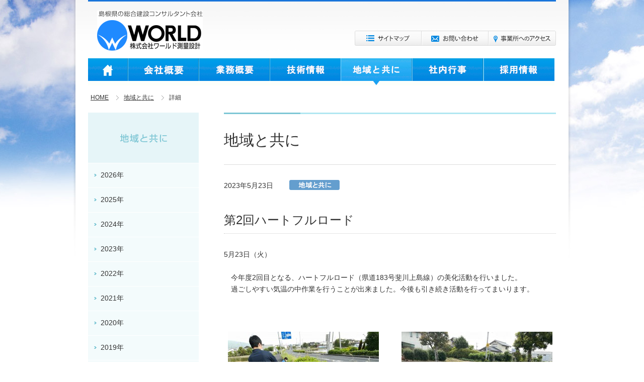

--- FILE ---
content_type: text/html; charset=UTF-8
request_url: http://www.world-ss.co.jp/HP2/locals/event/%E7%AC%AC2%E5%9B%9E%E3%83%8F%E3%83%BC%E3%83%88%E3%83%95%E3%83%AB%E3%83%AD%E3%83%BC%E3%83%89-9/
body_size: 31920
content:

    <!DOCTYPE html PUBLIC "-//W3C//DTD XHTML 1.0 Transitional//EN" "http://www.w3.org/TR/xhtml1/DTD/xhtml1-transitional.dtd">
<html xmlns="http://www.w3.org/1999/xhtml"><!-- InstanceBegin template="/Templates/2kaisou.dwt" codeOutsideHTMLIsLocked="false" -->
<head>
<!-- Google tag (gtag.js) -->
<script async src="https://www.googletagmanager.com/gtag/js?id=G-C5WRQWZG0N"></script>
<script>
  window.dataLayer = window.dataLayer || [];
  function gtag(){dataLayer.push(arguments);}
  gtag('js', new Date());

  gtag('config', 'G-C5WRQWZG0N');
</script>
<meta http-equiv="Content-Type" content="text/html; charset=utf-8">
<meta http-equiv="Content-Style-Type" content="text/css">
<meta http-equiv="Content-Script-Type" content="text/javascript">
<meta name="description" content="島根県の総合建設コンサルタント会社「株式会社ワールド測量設計」">
<meta name="keywords" content="島根県,松江,出雲,雲南,隠岐,安来,斐川,大田,邑智,浜田,建設コンサルタント,補償コンサルタント,測量,地質調査,建築,情報システム,GIS,福祉サービス,地域密着,総合技術力,社会貢献">
<!-- InstanceBeginEditable name="doctitle" -->
<title>トピックス株式会社ワールド測量設計｜島根県の総合建設コンサルタント会社</title>
<!-- InstanceEndEditable -->
<link rel="shortcut icon" href="http://www.world-ss.co.jp/HP2/favicon2.ico">
<link href="../../../../../../../HP2/common/base.css" rel="stylesheet" type="text/css">
<link rel="stylesheet" href="http://www.world-ss.co.jp/HP2/locals/wp-content/themes/world_sokuryou/style.css"/>
<script type="text/javascript" src="http://ajax.googleapis.com/ajax/libs/jquery/1.10.1/jquery.min.js"></script>
<script type="text/JavaScript" src="../../../../../../HP2/common/common.js"></script>
<!--[if lt IE 7]>
<script type="text/javascript" src="../common/DD_belatedPNG_0.0.8a.js"></script>
<script type="text/javascript">DD_belatedPNG.fix('img,png');</script>
<![endif]-->
<!-- InstanceBeginEditable name="head" -->
<!-- InstanceEndEditable -->
<meta name='robots' content='max-image-preview:large' />
<link rel='dns-prefetch' href='//www.world-ss.co.jp' />
<script type="text/javascript">
/* <![CDATA[ */
window._wpemojiSettings = {"baseUrl":"https:\/\/s.w.org\/images\/core\/emoji\/15.0.3\/72x72\/","ext":".png","svgUrl":"https:\/\/s.w.org\/images\/core\/emoji\/15.0.3\/svg\/","svgExt":".svg","source":{"concatemoji":"http:\/\/www.world-ss.co.jp\/HP2\/locals\/wp-includes\/js\/wp-emoji-release.min.js?ver=6.5.5"}};
/*! This file is auto-generated */
!function(i,n){var o,s,e;function c(e){try{var t={supportTests:e,timestamp:(new Date).valueOf()};sessionStorage.setItem(o,JSON.stringify(t))}catch(e){}}function p(e,t,n){e.clearRect(0,0,e.canvas.width,e.canvas.height),e.fillText(t,0,0);var t=new Uint32Array(e.getImageData(0,0,e.canvas.width,e.canvas.height).data),r=(e.clearRect(0,0,e.canvas.width,e.canvas.height),e.fillText(n,0,0),new Uint32Array(e.getImageData(0,0,e.canvas.width,e.canvas.height).data));return t.every(function(e,t){return e===r[t]})}function u(e,t,n){switch(t){case"flag":return n(e,"\ud83c\udff3\ufe0f\u200d\u26a7\ufe0f","\ud83c\udff3\ufe0f\u200b\u26a7\ufe0f")?!1:!n(e,"\ud83c\uddfa\ud83c\uddf3","\ud83c\uddfa\u200b\ud83c\uddf3")&&!n(e,"\ud83c\udff4\udb40\udc67\udb40\udc62\udb40\udc65\udb40\udc6e\udb40\udc67\udb40\udc7f","\ud83c\udff4\u200b\udb40\udc67\u200b\udb40\udc62\u200b\udb40\udc65\u200b\udb40\udc6e\u200b\udb40\udc67\u200b\udb40\udc7f");case"emoji":return!n(e,"\ud83d\udc26\u200d\u2b1b","\ud83d\udc26\u200b\u2b1b")}return!1}function f(e,t,n){var r="undefined"!=typeof WorkerGlobalScope&&self instanceof WorkerGlobalScope?new OffscreenCanvas(300,150):i.createElement("canvas"),a=r.getContext("2d",{willReadFrequently:!0}),o=(a.textBaseline="top",a.font="600 32px Arial",{});return e.forEach(function(e){o[e]=t(a,e,n)}),o}function t(e){var t=i.createElement("script");t.src=e,t.defer=!0,i.head.appendChild(t)}"undefined"!=typeof Promise&&(o="wpEmojiSettingsSupports",s=["flag","emoji"],n.supports={everything:!0,everythingExceptFlag:!0},e=new Promise(function(e){i.addEventListener("DOMContentLoaded",e,{once:!0})}),new Promise(function(t){var n=function(){try{var e=JSON.parse(sessionStorage.getItem(o));if("object"==typeof e&&"number"==typeof e.timestamp&&(new Date).valueOf()<e.timestamp+604800&&"object"==typeof e.supportTests)return e.supportTests}catch(e){}return null}();if(!n){if("undefined"!=typeof Worker&&"undefined"!=typeof OffscreenCanvas&&"undefined"!=typeof URL&&URL.createObjectURL&&"undefined"!=typeof Blob)try{var e="postMessage("+f.toString()+"("+[JSON.stringify(s),u.toString(),p.toString()].join(",")+"));",r=new Blob([e],{type:"text/javascript"}),a=new Worker(URL.createObjectURL(r),{name:"wpTestEmojiSupports"});return void(a.onmessage=function(e){c(n=e.data),a.terminate(),t(n)})}catch(e){}c(n=f(s,u,p))}t(n)}).then(function(e){for(var t in e)n.supports[t]=e[t],n.supports.everything=n.supports.everything&&n.supports[t],"flag"!==t&&(n.supports.everythingExceptFlag=n.supports.everythingExceptFlag&&n.supports[t]);n.supports.everythingExceptFlag=n.supports.everythingExceptFlag&&!n.supports.flag,n.DOMReady=!1,n.readyCallback=function(){n.DOMReady=!0}}).then(function(){return e}).then(function(){var e;n.supports.everything||(n.readyCallback(),(e=n.source||{}).concatemoji?t(e.concatemoji):e.wpemoji&&e.twemoji&&(t(e.twemoji),t(e.wpemoji)))}))}((window,document),window._wpemojiSettings);
/* ]]> */
</script>
<style id='wp-emoji-styles-inline-css' type='text/css'>

	img.wp-smiley, img.emoji {
		display: inline !important;
		border: none !important;
		box-shadow: none !important;
		height: 1em !important;
		width: 1em !important;
		margin: 0 0.07em !important;
		vertical-align: -0.1em !important;
		background: none !important;
		padding: 0 !important;
	}
</style>
<link rel='stylesheet' id='wp-block-library-css' href='http://www.world-ss.co.jp/HP2/locals/wp-includes/css/dist/block-library/style.min.css?ver=6.5.5' type='text/css' media='all' />
<style id='classic-theme-styles-inline-css' type='text/css'>
/*! This file is auto-generated */
.wp-block-button__link{color:#fff;background-color:#32373c;border-radius:9999px;box-shadow:none;text-decoration:none;padding:calc(.667em + 2px) calc(1.333em + 2px);font-size:1.125em}.wp-block-file__button{background:#32373c;color:#fff;text-decoration:none}
</style>
<style id='global-styles-inline-css' type='text/css'>
body{--wp--preset--color--black: #000000;--wp--preset--color--cyan-bluish-gray: #abb8c3;--wp--preset--color--white: #ffffff;--wp--preset--color--pale-pink: #f78da7;--wp--preset--color--vivid-red: #cf2e2e;--wp--preset--color--luminous-vivid-orange: #ff6900;--wp--preset--color--luminous-vivid-amber: #fcb900;--wp--preset--color--light-green-cyan: #7bdcb5;--wp--preset--color--vivid-green-cyan: #00d084;--wp--preset--color--pale-cyan-blue: #8ed1fc;--wp--preset--color--vivid-cyan-blue: #0693e3;--wp--preset--color--vivid-purple: #9b51e0;--wp--preset--gradient--vivid-cyan-blue-to-vivid-purple: linear-gradient(135deg,rgba(6,147,227,1) 0%,rgb(155,81,224) 100%);--wp--preset--gradient--light-green-cyan-to-vivid-green-cyan: linear-gradient(135deg,rgb(122,220,180) 0%,rgb(0,208,130) 100%);--wp--preset--gradient--luminous-vivid-amber-to-luminous-vivid-orange: linear-gradient(135deg,rgba(252,185,0,1) 0%,rgba(255,105,0,1) 100%);--wp--preset--gradient--luminous-vivid-orange-to-vivid-red: linear-gradient(135deg,rgba(255,105,0,1) 0%,rgb(207,46,46) 100%);--wp--preset--gradient--very-light-gray-to-cyan-bluish-gray: linear-gradient(135deg,rgb(238,238,238) 0%,rgb(169,184,195) 100%);--wp--preset--gradient--cool-to-warm-spectrum: linear-gradient(135deg,rgb(74,234,220) 0%,rgb(151,120,209) 20%,rgb(207,42,186) 40%,rgb(238,44,130) 60%,rgb(251,105,98) 80%,rgb(254,248,76) 100%);--wp--preset--gradient--blush-light-purple: linear-gradient(135deg,rgb(255,206,236) 0%,rgb(152,150,240) 100%);--wp--preset--gradient--blush-bordeaux: linear-gradient(135deg,rgb(254,205,165) 0%,rgb(254,45,45) 50%,rgb(107,0,62) 100%);--wp--preset--gradient--luminous-dusk: linear-gradient(135deg,rgb(255,203,112) 0%,rgb(199,81,192) 50%,rgb(65,88,208) 100%);--wp--preset--gradient--pale-ocean: linear-gradient(135deg,rgb(255,245,203) 0%,rgb(182,227,212) 50%,rgb(51,167,181) 100%);--wp--preset--gradient--electric-grass: linear-gradient(135deg,rgb(202,248,128) 0%,rgb(113,206,126) 100%);--wp--preset--gradient--midnight: linear-gradient(135deg,rgb(2,3,129) 0%,rgb(40,116,252) 100%);--wp--preset--font-size--small: 13px;--wp--preset--font-size--medium: 20px;--wp--preset--font-size--large: 36px;--wp--preset--font-size--x-large: 42px;--wp--preset--spacing--20: 0.44rem;--wp--preset--spacing--30: 0.67rem;--wp--preset--spacing--40: 1rem;--wp--preset--spacing--50: 1.5rem;--wp--preset--spacing--60: 2.25rem;--wp--preset--spacing--70: 3.38rem;--wp--preset--spacing--80: 5.06rem;--wp--preset--shadow--natural: 6px 6px 9px rgba(0, 0, 0, 0.2);--wp--preset--shadow--deep: 12px 12px 50px rgba(0, 0, 0, 0.4);--wp--preset--shadow--sharp: 6px 6px 0px rgba(0, 0, 0, 0.2);--wp--preset--shadow--outlined: 6px 6px 0px -3px rgba(255, 255, 255, 1), 6px 6px rgba(0, 0, 0, 1);--wp--preset--shadow--crisp: 6px 6px 0px rgba(0, 0, 0, 1);}:where(.is-layout-flex){gap: 0.5em;}:where(.is-layout-grid){gap: 0.5em;}body .is-layout-flex{display: flex;}body .is-layout-flex{flex-wrap: wrap;align-items: center;}body .is-layout-flex > *{margin: 0;}body .is-layout-grid{display: grid;}body .is-layout-grid > *{margin: 0;}:where(.wp-block-columns.is-layout-flex){gap: 2em;}:where(.wp-block-columns.is-layout-grid){gap: 2em;}:where(.wp-block-post-template.is-layout-flex){gap: 1.25em;}:where(.wp-block-post-template.is-layout-grid){gap: 1.25em;}.has-black-color{color: var(--wp--preset--color--black) !important;}.has-cyan-bluish-gray-color{color: var(--wp--preset--color--cyan-bluish-gray) !important;}.has-white-color{color: var(--wp--preset--color--white) !important;}.has-pale-pink-color{color: var(--wp--preset--color--pale-pink) !important;}.has-vivid-red-color{color: var(--wp--preset--color--vivid-red) !important;}.has-luminous-vivid-orange-color{color: var(--wp--preset--color--luminous-vivid-orange) !important;}.has-luminous-vivid-amber-color{color: var(--wp--preset--color--luminous-vivid-amber) !important;}.has-light-green-cyan-color{color: var(--wp--preset--color--light-green-cyan) !important;}.has-vivid-green-cyan-color{color: var(--wp--preset--color--vivid-green-cyan) !important;}.has-pale-cyan-blue-color{color: var(--wp--preset--color--pale-cyan-blue) !important;}.has-vivid-cyan-blue-color{color: var(--wp--preset--color--vivid-cyan-blue) !important;}.has-vivid-purple-color{color: var(--wp--preset--color--vivid-purple) !important;}.has-black-background-color{background-color: var(--wp--preset--color--black) !important;}.has-cyan-bluish-gray-background-color{background-color: var(--wp--preset--color--cyan-bluish-gray) !important;}.has-white-background-color{background-color: var(--wp--preset--color--white) !important;}.has-pale-pink-background-color{background-color: var(--wp--preset--color--pale-pink) !important;}.has-vivid-red-background-color{background-color: var(--wp--preset--color--vivid-red) !important;}.has-luminous-vivid-orange-background-color{background-color: var(--wp--preset--color--luminous-vivid-orange) !important;}.has-luminous-vivid-amber-background-color{background-color: var(--wp--preset--color--luminous-vivid-amber) !important;}.has-light-green-cyan-background-color{background-color: var(--wp--preset--color--light-green-cyan) !important;}.has-vivid-green-cyan-background-color{background-color: var(--wp--preset--color--vivid-green-cyan) !important;}.has-pale-cyan-blue-background-color{background-color: var(--wp--preset--color--pale-cyan-blue) !important;}.has-vivid-cyan-blue-background-color{background-color: var(--wp--preset--color--vivid-cyan-blue) !important;}.has-vivid-purple-background-color{background-color: var(--wp--preset--color--vivid-purple) !important;}.has-black-border-color{border-color: var(--wp--preset--color--black) !important;}.has-cyan-bluish-gray-border-color{border-color: var(--wp--preset--color--cyan-bluish-gray) !important;}.has-white-border-color{border-color: var(--wp--preset--color--white) !important;}.has-pale-pink-border-color{border-color: var(--wp--preset--color--pale-pink) !important;}.has-vivid-red-border-color{border-color: var(--wp--preset--color--vivid-red) !important;}.has-luminous-vivid-orange-border-color{border-color: var(--wp--preset--color--luminous-vivid-orange) !important;}.has-luminous-vivid-amber-border-color{border-color: var(--wp--preset--color--luminous-vivid-amber) !important;}.has-light-green-cyan-border-color{border-color: var(--wp--preset--color--light-green-cyan) !important;}.has-vivid-green-cyan-border-color{border-color: var(--wp--preset--color--vivid-green-cyan) !important;}.has-pale-cyan-blue-border-color{border-color: var(--wp--preset--color--pale-cyan-blue) !important;}.has-vivid-cyan-blue-border-color{border-color: var(--wp--preset--color--vivid-cyan-blue) !important;}.has-vivid-purple-border-color{border-color: var(--wp--preset--color--vivid-purple) !important;}.has-vivid-cyan-blue-to-vivid-purple-gradient-background{background: var(--wp--preset--gradient--vivid-cyan-blue-to-vivid-purple) !important;}.has-light-green-cyan-to-vivid-green-cyan-gradient-background{background: var(--wp--preset--gradient--light-green-cyan-to-vivid-green-cyan) !important;}.has-luminous-vivid-amber-to-luminous-vivid-orange-gradient-background{background: var(--wp--preset--gradient--luminous-vivid-amber-to-luminous-vivid-orange) !important;}.has-luminous-vivid-orange-to-vivid-red-gradient-background{background: var(--wp--preset--gradient--luminous-vivid-orange-to-vivid-red) !important;}.has-very-light-gray-to-cyan-bluish-gray-gradient-background{background: var(--wp--preset--gradient--very-light-gray-to-cyan-bluish-gray) !important;}.has-cool-to-warm-spectrum-gradient-background{background: var(--wp--preset--gradient--cool-to-warm-spectrum) !important;}.has-blush-light-purple-gradient-background{background: var(--wp--preset--gradient--blush-light-purple) !important;}.has-blush-bordeaux-gradient-background{background: var(--wp--preset--gradient--blush-bordeaux) !important;}.has-luminous-dusk-gradient-background{background: var(--wp--preset--gradient--luminous-dusk) !important;}.has-pale-ocean-gradient-background{background: var(--wp--preset--gradient--pale-ocean) !important;}.has-electric-grass-gradient-background{background: var(--wp--preset--gradient--electric-grass) !important;}.has-midnight-gradient-background{background: var(--wp--preset--gradient--midnight) !important;}.has-small-font-size{font-size: var(--wp--preset--font-size--small) !important;}.has-medium-font-size{font-size: var(--wp--preset--font-size--medium) !important;}.has-large-font-size{font-size: var(--wp--preset--font-size--large) !important;}.has-x-large-font-size{font-size: var(--wp--preset--font-size--x-large) !important;}
.wp-block-navigation a:where(:not(.wp-element-button)){color: inherit;}
:where(.wp-block-post-template.is-layout-flex){gap: 1.25em;}:where(.wp-block-post-template.is-layout-grid){gap: 1.25em;}
:where(.wp-block-columns.is-layout-flex){gap: 2em;}:where(.wp-block-columns.is-layout-grid){gap: 2em;}
.wp-block-pullquote{font-size: 1.5em;line-height: 1.6;}
</style>
<link rel='stylesheet' id='wp-pagenavi-css' href='http://www.world-ss.co.jp/HP2/locals/wp-content/plugins/wp-pagenavi/pagenavi-css.css?ver=2.70' type='text/css' media='all' />
<link rel='stylesheet' id='fancybox-css' href='http://www.world-ss.co.jp/HP2/locals/wp-content/plugins/easy-fancybox/fancybox/1.5.4/jquery.fancybox.min.css?ver=6.5.5' type='text/css' media='screen' />
<style id='fancybox-inline-css' type='text/css'>
#fancybox-outer{background:#ffffff}#fancybox-content{background:#ffffff;border-color:#ffffff;color:#000000;}#fancybox-title,#fancybox-title-float-main{color:#fff}
</style>
<script type="text/javascript" src="http://www.world-ss.co.jp/HP2/locals/wp-includes/js/jquery/jquery.min.js?ver=3.7.1" id="jquery-core-js"></script>
<script type="text/javascript" src="http://www.world-ss.co.jp/HP2/locals/wp-includes/js/jquery/jquery-migrate.min.js?ver=3.4.1" id="jquery-migrate-js"></script>
<link rel="https://api.w.org/" href="http://www.world-ss.co.jp/HP2/locals/wp-json/" /><link rel="EditURI" type="application/rsd+xml" title="RSD" href="http://www.world-ss.co.jp/HP2/locals/xmlrpc.php?rsd" />
<meta name="generator" content="WordPress 6.5.5" />
<link rel="canonical" href="http://www.world-ss.co.jp/HP2/locals/event/%e7%ac%ac2%e5%9b%9e%e3%83%8f%e3%83%bc%e3%83%88%e3%83%95%e3%83%ab%e3%83%ad%e3%83%bc%e3%83%89-9/" />
<link rel='shortlink' href='http://www.world-ss.co.jp/HP2/locals/?p=318' />
<link rel="alternate" type="application/json+oembed" href="http://www.world-ss.co.jp/HP2/locals/wp-json/oembed/1.0/embed?url=http%3A%2F%2Fwww.world-ss.co.jp%2FHP2%2Flocals%2Fevent%2F%25e7%25ac%25ac2%25e5%259b%259e%25e3%2583%258f%25e3%2583%25bc%25e3%2583%2588%25e3%2583%2595%25e3%2583%25ab%25e3%2583%25ad%25e3%2583%25bc%25e3%2583%2589-9%2F" />
<link rel="alternate" type="text/xml+oembed" href="http://www.world-ss.co.jp/HP2/locals/wp-json/oembed/1.0/embed?url=http%3A%2F%2Fwww.world-ss.co.jp%2FHP2%2Flocals%2Fevent%2F%25e7%25ac%25ac2%25e5%259b%259e%25e3%2583%258f%25e3%2583%25bc%25e3%2583%2588%25e3%2583%2595%25e3%2583%25ab%25e3%2583%25ad%25e3%2583%25bc%25e3%2583%2589-9%2F&#038;format=xml" />
<style type="text/css">.recentcomments a{display:inline !important;padding:0 !important;margin:0 !important;}</style></head>

<body id="bodyBG">
	<!--ページ用の処理-->
							
	<!--詳細ページ用-->
								        
                                                                                                

                                                                                                
        <!-- 社内行事追加 2023.11.8 ここから header -->
                                                                                                        <!-- 社内行事追加 2023.11.8 ここまで -->
	
	<div id="wrap">
            <!-- Header -->
            <div id="Header" class="clearfix">
                <div id="HeaderLine"></div>
                <div id="HeaderLeft">
                    <h1 id="logo"><a href="../../../../../../../../../HP2/index.html">株式会社ワールド測量設計</a></h1>
                </div>
                <div id="HeaderRight">
                    <!--TopNav-->
                    <div id="TopNav" class="clearfix">
                        <ul>
                            <li id="TopMenu1"><a href="../../../../../../../../../HP2/sitemap/index.html">サイトマップ</a></li>
                            <li id="TopMenu2"><a href="mailto:soumu@world-ss.co.jp">お問い合わせ</a></li>
                            <li id="TopMenu3"><a href="../../../../../../../../../HP2/company/access.html">事業所へのアクセス</a></li>
                        </ul>
                    </div>
                    <!--TopNav-->
                </div>
            </div>
            <!-- Header -->
            
            <!-- InstanceBeginEditable name="Contents" -->
            <!--GlobalNav-->
            <div id="GlobalNav" class="clearfix">
                <ul>  
                  <li id="menu1"><a href="../../../../../../../../../HP2/index.html">HOME</a></li>
                                      <li id="menu2"><a href="../../../../../../../../../HP2/company/index.html">会社概要</a></li>
                                                        <li id="menu3"><a href="../../../../../../../../../HP2/gyoumu/index.html">業務概要</a></li>
                                                        <li id="menu4"><a href="../../../../../../../../../HP2/gijyutsus/skill/2025/?post_type=skill">技術情報</a></li>
                                                        <li id="menu5s"><a href="../../../../../../../../../HP2/locals/event/2026/?post_type=event">地域と共に</a></li>
                                    <!-- 社内行事追加 2023.11.8 ここから header2 -->
                                      <li id="menu6"><a href="../../../../../../../../../HP2/events/gyouji/2026/?post_type=gyouji">社内行事</a></li>
                                    <!-- 社内行事追加 2023.11.8 ここまで -->
                                      <li id="menu7"><a href="../../../../../../../../../HP2/recruit/index.html">採用情報</a></li>
                                  </ul>
            </div>
            <!--GlobalNav-->		
    <!--記事から最新の年度を取得する-->
                        <!--0詰めの日付表示用(投稿日から取得)-->
                                                <!--年度取得の終了-->

    	<!--List-->
        <div id="List">
            <a href="../../../../../../../HP2/index.html">HOME</a><a href="http://www.world-ss.co.jp/HP2/locals/event/2026/?post_type=event">地域と共に</a>詳細</div>
        <!--List-->
   
        <!--Container-->
        <div id="Container" class="clearfix">
            <div id="Container2" class="clearfix">
                <div id="Contents">
                    <div id="title">
                        <h2><span>地域と共に</span></h2>
                    </div>

                    <!--Contents--><!-- InstanceBeginEditable name="Contents" -->
                    <div class="ChiikiDetailsBox2 clearfix">
         <div class="ChiikiDeDate">2023年5月23日</div>
                              <div class="ChiikiDeCategory"><img decoding="async" src="../../../../../../../HP2/images/icn_topics04.gif" width="100" height="20" alt="地域と共に"/></div>
        </div>

<div class="ChiikiDetailsBox clearfix">
        <h3>第2回ハートフルロード</h3>
        <div class="ChiikiDetails_Text01"><p>5月23日（火）<br /><br /> 　今年度2回目となる、ハートフルロード（県道183号斐川上島線）の美化活動を行いました。</p>
<p>　過ごしやすい気温の中作業を行うことが出来ました。今後も引き続き活動を行ってまいります。</p>
<p><span style="font-family: ＭＳ Ｐゴシック;">　</span></p></div>
        <div class="ChiikiDetails_Photo01"></div>
</div>
<div class="ChiikiDetailsBox clearfix">
       <div class="ChiikiDetails_Text02"></div>
       <div class="ChiikiDetails_Photo02"><a href="http://www.world-ss.co.jp/HP2/locals/wp-content/uploads/sites/8/2023/05/image1.jpeg"><img fetchpriority="high" decoding="async" src="http://www.world-ss.co.jp/HP2/locals/wp-content/uploads/sites/8/2023/05/image1-300x225.jpeg" alt="" width="300" height="225" class="aligncenter size-medium wp-image-319" srcset="http://www.world-ss.co.jp/HP2/locals/wp-content/uploads/sites/8/2023/05/image1-300x225.jpeg 300w, http://www.world-ss.co.jp/HP2/locals/wp-content/uploads/sites/8/2023/05/image1-600x450.jpeg 600w, http://www.world-ss.co.jp/HP2/locals/wp-content/uploads/sites/8/2023/05/image1.jpeg 2016w" sizes="(max-width: 300px) 100vw, 300px" /></a></div>
       <div class="ChiikiDetails_Photo03"><a href="http://www.world-ss.co.jp/HP2/locals/wp-content/uploads/sites/8/2023/05/image0.jpeg"><img decoding="async" src="http://www.world-ss.co.jp/HP2/locals/wp-content/uploads/sites/8/2023/05/image0-e1684825609556-300x225.jpeg" alt="" width="300" height="225" class="aligncenter size-medium wp-image-320" srcset="http://www.world-ss.co.jp/HP2/locals/wp-content/uploads/sites/8/2023/05/image0-e1684825609556-300x225.jpeg 300w, http://www.world-ss.co.jp/HP2/locals/wp-content/uploads/sites/8/2023/05/image0-e1684825609556-600x450.jpeg 600w, http://www.world-ss.co.jp/HP2/locals/wp-content/uploads/sites/8/2023/05/image0-e1684825609556.jpeg 2016w" sizes="(max-width: 300px) 100vw, 300px" /></a></div>
</div>
<div class="ChiikiDetailsBox clearfix">
       <div class="ChiikiDetails_Text02"></div>
       <div class="ChiikiDetails_Photo02"></div>
       <div class="ChiikiDetails_Photo03"></div>
</div>

<div class="ChiikiDetailsBox clearfix">
        <div class="ChiikiDetails_Text02"></div>
       <div class="ChiikiDetails_Text02"></div>
</div>
    
                </div>
                <!--サイドバー呼び出し-->
                
    <div id="localNav">
        <div class="SideMenu">
            <h2><img src="../../../../../../../HP2/images/sidemenu_t07.gif" width="220" height="100" alt="地域と共に"/></h2>
        
			<section id="primary" class="site-content">
				<div id="content" role="main">
        
            		<div class="posttype-event">
					</div>
					<ul>
							<li><a href='http://www.world-ss.co.jp/HP2/locals/event/2026/'>2026年</a></li>
	<li><a href='http://www.world-ss.co.jp/HP2/locals/event/2025/'>2025年</a></li>
	<li><a href='http://www.world-ss.co.jp/HP2/locals/event/2024/'>2024年</a></li>
	<li><a href='http://www.world-ss.co.jp/HP2/locals/event/2023/'>2023年</a></li>
	<li><a href='http://www.world-ss.co.jp/HP2/locals/event/2022/'>2022年</a></li>
	<li><a href='http://www.world-ss.co.jp/HP2/locals/event/2021/'>2021年</a></li>
	<li><a href='http://www.world-ss.co.jp/HP2/locals/event/2020/'>2020年</a></li>
	<li><a href='http://www.world-ss.co.jp/HP2/locals/event/2019/'>2019年</a></li>
	<li><a href='http://www.world-ss.co.jp/HP2/locals/event/2018/'>2018年</a></li>
	<li><a href='http://www.world-ss.co.jp/HP2/locals/event/2017/'>2017年</a></li>
	<li><a href='http://www.world-ss.co.jp/HP2/locals/event/2016/'>2016年</a></li>
	<li><a href='http://www.world-ss.co.jp/HP2/locals/event/2015/'>2015年</a></li>
	<li><a href='http://www.world-ss.co.jp/HP2/locals/event/2014/'>2014年</a></li>
	<li><a href='http://www.world-ss.co.jp/HP2/locals/event/2013/'>2013年</a></li>
	<li><a href='http://www.world-ss.co.jp/HP2/locals/event/2012/'>2012年</a></li>
	<li><a href='http://www.world-ss.co.jp/HP2/locals/event/2011/'>2011年</a></li>
					</ul>
            	
    			</div><!-- #content -->
			</section><!-- #primary -->
        </div>
    </div>
            </div>
        </div>
        <!--Container-->
        <!-- InstanceEndEditable -->
   
   
<!--採用情報-->

<div id="Pageup"><a href="#wrap">Page Top</a></div>

                

                
<!-- 社内行事追加 2023.11.8 ここから footer -->
                <!-- 社内行事追加 2023.11.8 ここまで --> 

<!--Footer-->
<div id="FooterMenu">
    <ul>
        <li><a href="../../../../../../../HP2/index.html">HOME</a></li>
        <li><a href="../../../../../../../HP2/company/index.html">会社概要</a></li>
        <li><a href="../../../../../../../HP2/gyoumu/index.html">業務概要</a></li>
        <li><a href="../../../../../../../HP2/gijyutsus/skill/2025/?post_type=skill">技術情報</a></li>
        <li><a href="../../../../../../../HP2/locals/event/2026/?post_type=event">地域と共に</a></li>
        <!-- 2023.11.8 追加 -->
        <li><a href="../../../../../../../HP2/events/gyouji/2025/?post_type=gyouji">社内行事</a></li>
        <li><a href="../../../../../../../HP2/recruit/index.html">採用情報</a></li>
        <li><a href="mailto:soumu@world-ss.co.jp">お問い合わせ</a></li>
        <li><a href="../../../../../../../HP2/sitemap/index.html">サイトマップ</a></li>
    </ul>
</div>
<div id="FooterMenu">
    <ul>
    <li style="border:none;"><a href="../../../../../../../HP2/privacy/index.html">情報保護基本方針</a></li>
    </ul>
</div>


	<div id="Footer">
	  <div id="FooterBox" class="clearfix">
	    <div id="FooterCopyright">
     Copyright &copy; WORLD survey and design CO.,LTD. All Rights Reserved.</div>
     <div id="FooterAddress">
       <div id="FooterLogo"><img src="../../../../../../../HP2/images/f_logo.gif" alt="株式会社ワールド測量設計" width="210" height="27" title="株式会社ワールド測量設計" /></div>
       <div style="	margin-left:	35px;">本社：〒699-0631 島根県出雲市斐川町直江4606-1<br />
         TEL： (0853)72-0390　　FAX： (0853)72-9130<br />
       E-Mail： <a href="mailto:soumu@world-ss.co.jp">soumu@world-ss.co.jp</a></div>
     </div>
  </div>
	</div>
<!--Footer-->

	</div>
<script type="text/javascript" src="http://www.world-ss.co.jp/HP2/locals/wp-content/plugins/easy-fancybox/vendor/purify.min.js?ver=6.5.5" id="fancybox-purify-js"></script>
<script type="text/javascript" src="http://www.world-ss.co.jp/HP2/locals/wp-content/plugins/easy-fancybox/fancybox/1.5.4/jquery.fancybox.min.js?ver=6.5.5" id="jquery-fancybox-js"></script>
<script type="text/javascript" id="jquery-fancybox-js-after">
/* <![CDATA[ */
var fb_timeout, fb_opts={'autoScale':true,'showCloseButton':true,'width':560,'height':340,'margin':20,'pixelRatio':'false','padding':10,'centerOnScroll':false,'enableEscapeButton':true,'speedIn':300,'speedOut':300,'overlayShow':true,'hideOnOverlayClick':true,'overlayColor':'#000','overlayOpacity':0.6,'minViewportWidth':320,'minVpHeight':320,'disableCoreLightbox':'true','enableBlockControls':'true','fancybox_openBlockControls':'true' };
if(typeof easy_fancybox_handler==='undefined'){
var easy_fancybox_handler=function(){
jQuery([".nolightbox","a.wp-block-file__button","a.pin-it-button","a[href*='pinterest.com\/pin\/create']","a[href*='facebook.com\/share']","a[href*='twitter.com\/share']"].join(',')).addClass('nofancybox');
jQuery('a.fancybox-close').on('click',function(e){e.preventDefault();jQuery.fancybox.close()});
/* IMG */
						var unlinkedImageBlocks=jQuery(".wp-block-image > img:not(.nofancybox,figure.nofancybox>img)");
						unlinkedImageBlocks.wrap(function() {
							var href = jQuery( this ).attr( "src" );
							return "<a href='" + href + "'></a>";
						});
var fb_IMG_select=jQuery('a[href*=".jpg" i]:not(.nofancybox,li.nofancybox>a,figure.nofancybox>a),area[href*=".jpg" i]:not(.nofancybox),a[href*=".png" i]:not(.nofancybox,li.nofancybox>a,figure.nofancybox>a),area[href*=".png" i]:not(.nofancybox),a[href*=".webp" i]:not(.nofancybox,li.nofancybox>a,figure.nofancybox>a),area[href*=".webp" i]:not(.nofancybox),a[href*=".jpeg" i]:not(.nofancybox,li.nofancybox>a,figure.nofancybox>a),area[href*=".jpeg" i]:not(.nofancybox)');
fb_IMG_select.addClass('fancybox image');
var fb_IMG_sections=jQuery('.gallery,.wp-block-gallery,.tiled-gallery,.wp-block-jetpack-tiled-gallery,.ngg-galleryoverview,.ngg-imagebrowser,.nextgen_pro_blog_gallery,.nextgen_pro_film,.nextgen_pro_horizontal_filmstrip,.ngg-pro-masonry-wrapper,.ngg-pro-mosaic-container,.nextgen_pro_sidescroll,.nextgen_pro_slideshow,.nextgen_pro_thumbnail_grid,.tiled-gallery');
fb_IMG_sections.each(function(){jQuery(this).find(fb_IMG_select).attr('rel','gallery-'+fb_IMG_sections.index(this));});
jQuery('a.fancybox,area.fancybox,.fancybox>a').each(function(){jQuery(this).fancybox(jQuery.extend(true,{},fb_opts,{'transition':'elastic','transitionIn':'elastic','transitionOut':'elastic','opacity':false,'hideOnContentClick':false,'titleShow':true,'titlePosition':'over','titleFromAlt':true,'showNavArrows':true,'enableKeyboardNav':true,'cyclic':false,'mouseWheel':'true','changeSpeed':250,'changeFade':300}))});
};};
var easy_fancybox_auto=function(){setTimeout(function(){jQuery('a#fancybox-auto,#fancybox-auto>a').first().trigger('click')},1000);};
jQuery(easy_fancybox_handler);jQuery(document).on('post-load',easy_fancybox_handler);
jQuery(easy_fancybox_auto);
/* ]]> */
</script>
<script type="text/javascript" src="http://www.world-ss.co.jp/HP2/locals/wp-content/plugins/easy-fancybox/vendor/jquery.easing.min.js?ver=1.4.1" id="jquery-easing-js"></script>
<script type="text/javascript" src="http://www.world-ss.co.jp/HP2/locals/wp-content/plugins/easy-fancybox/vendor/jquery.mousewheel.min.js?ver=3.1.13" id="jquery-mousewheel-js"></script>

</body>
<!-- InstanceEnd --></html>

--- FILE ---
content_type: text/css
request_url: http://www.world-ss.co.jp/HP2/common/base.css
body_size: 425
content:
@charset "utf-8";

@import url("reset.css");
@import url("basefont.css");
@import url("layout.css");
@import url("contents.css");
@import url("cms.css");


@media print {

html {
	background-image: none;
}
body {
 _zoom: 0.72;
}
#Container {
	_overflow: visible;
	/* background-image: none; */
}
#Pageup a {
	background-color: transparent;
	background-image: none;
}
#Pageup a:hover {
	background-color: transparent;
}

	
}



--- FILE ---
content_type: text/css
request_url: http://www.world-ss.co.jp/HP2/locals/wp-content/themes/world_sokuryou/style.css
body_size: 773
content:
@charset "utf-8";
/*
Theme Name: World_Sokuryou
Theme URI: http://example.com/
Description: ワールド測量用
Version: 1.0
Author: John Do
Author URI: http://example.com/
*/


/*news.cssはここ*/
/*.NewsDetailsBox .NewsDeDate {
	float: right;
	text-align: right;
}*/
/*news.cssの終了*/

/*reset.cssはここ*/

//table {
/*
	border-collapse:collapse;
	border-spacing:0;
	font-size:100%;
	float:right;
*/
//	width:100%;

//}

//div#Contents {
//	width:90%;
//	margin-left: 5%;
//	margin-bottom: 40px;
//
//}

/*reset.cssの終了*/

img.alignright { display: block; margin: 0 0 0 auto; }/* 配置位置 右 */
img.alignleft { display: block; margin: 0 auto 0 0; }/* 配置位置 左 */
img.aligncenter { display: block; margin: 0 auto; }/* 配置位置 中央 */




--- FILE ---
content_type: text/css
request_url: http://www.world-ss.co.jp/HP2/common/reset.css
body_size: 969
content:
@charset "utf-8";


html {
	color:#000000;
	overflow-y:scroll;
}

body {
	margin:0;
	padding:0;
}

a {
	overflow:hidden;
}

a img, img {
	border:0;
}

abbr, acronym {
	border:0;
}

address, caption, cite, code, dfn, em, th, var {
	font-style:normal;
	font-weight:normal;
}

blockquote, dd, div, dl, dt,
h1, h2, h3, h4, h5, h6,
li, ol, p, pre, span, td, th, ul {
	margin:0;
	padding:0;
}

caption, th {
	text-align:left;
}

code, kbd, pre, samp, tt {
	font-family:monospace;
	line-height:100%;
}

h1, h2, h4, h5, h6 {
	font-size:100%;
	font-weight:normal;
}

h3 {
	font-size:150%;
	font-weight:normal;
	margin-bottom: 10px;
}

ol, ul {
	list-style-type:none;
}

q:before, q:after {
	content:'';
}

button, fieldset, form, input, label, legend, select, textarea {
	margin:0;
	padding:0;
	font-family:inherit;
	font-size:100%;
	font-style:inherit;
	font-weight:inherit;
	vertical-align:baseline;
}

table {
	border-collapse:collapse;
	border-spacing:0;
	font-size:100%;
}


--- FILE ---
content_type: text/css
request_url: http://www.world-ss.co.jp/HP2/common/basefont.css
body_size: 790
content:
@charset "utf-8";
/* CSS Document */



body {
	font-size:13px;
	/*font-family:arial,helvetica,clean,'ヒラギノ角ゴ Pro W3','Hiragino Kaku Gothic Pro','メイリオ', Meiryo,'ＭＳ Ｐゴシック',sans-serif;
	font-family: Arial, Helvetica,"ヒラギノ角ゴ Pro W3","Hiragino Kaku Gothic Pro","HiraKakuPro-W3","ＭＳ Ｐゴシック","MS PGothic",sans-serif;*/
	font-family: Meiryo, Verdana, Arial,"ヒラギノ角ゴ Pro W3","Hiragino Kaku Gothic Pro","HiraKakuPro-W3","ＭＳ Ｐゴシック","MS PGothic", sans-serif;
}

/* ------------------------------------------------------
font size
------------------------------------------------------ */

body {
	/**font-size:77%;**/
	font-size:90%;		/** 11pt **/
	/**font-size:100%;		/** 12pt **/
	line-height:1.6;
	color:#333333;
}


--- FILE ---
content_type: text/css
request_url: http://www.world-ss.co.jp/HP2/common/layout.css
body_size: 10534
content:
@charset "utf-8";



/* ===========================================================	

　　共通デザイン
	
=========================================================== */

/*****  主要リンク  *****/

a:link, a:visited {
	text-decoration: none;
	color: #0066FF;
}
a:hover {
	text-decoration: underline;
	color: #FF6600;
}
a:focus{
outline:none;
}


/*****  背景画像  *****/

html {
 background-position: center top;
 background-image: url(../images/bg_sky.jpg);
 width: 100%;
 background-repeat: no-repeat;
}
#bodyBG {
 background-image: url(../images/bg_inside.png);
 background-repeat: no-repeat;
 background-position: center top;
}
body{
 min-width:930px;  /* 背景画像対策 */
}

html {
	background-position: center top;
	background-image: url(../images/bg_sky.jpg);
	width: 100%;
	background-repeat: no-repeat;
}
#bodyBG {
	background-image: url(../images/bg_inside.png);
	background-repeat: no-repeat;
	background-position: center top;
}


/*****  ヘッダー  *****/

#Header{
	width: 930px;
	height:	116px;
	margin-right: auto;
	margin-left: auto;
	text-align:left;
}
#HeaderLine{
	width: 930px;
	height: 3px;
	background-image: url(../images/line3px.gif);
	background-repeat: repeat-x;
	background-position: bottom;
}
#HeaderLeft{
	float: left;
	width: 250px;
}
#HeaderLeft h1#logo a {
	width: 210px;
	height: 80px;
	text-indent: -9999px;
	background-image: url(../images/logo.gif);
	background-repeat: no-repeat;
	display: block;
	margin-top: 18px;
	margin-left: 18px;
	}
#HeaderRight{
	float: right;
	margin-top: 58px;
	width: 400px;
}
#TopNav ul {
	list-style-type: none;
	width:	400px;
}
#TopNav li {
	text-indent: -9999px;
	float:left;
}
#TopNav a {
	display: block;
	width: 100%;
	height: 30px;
	background-image: url(../images/topnav.gif);
	background-repeat: no-repeat;
}
#TopMenu1 a {width: 133px; background-position: 0 0;}
#TopMenu2 a {width: 133px; background-position: -133px 0;}
#TopMenu3 a {width: 134px; background-position: -266px 0;}

#TopMenu1 a:hover {width: 133px; background-position: 0 -30px;}
#TopMenu2 a:hover {width: 133px; background-position: -133px -30px;}
#TopMenu3 a:hover {width: 134px; background-position: -266px -30px;}


/***** メニュー *****/

#GlobalNav {
	width: 930px;
	height: 54px;
	margin-right: auto;
	margin-left: auto;
	margin-bottom:9px;
}
#GlobalNav ul {
	list-style-type: none;
}
#GlobalNav li {
	text-indent: -9999px;
	float:left;
}
#GlobalNav a {
	display: block;
	width: 100%;
	height: 54px;
	background-image: url(../images/menu.gif);
	background-repeat: no-repeat;
}
/*
#menu1 a {width: 79px; background-position: 0 0;}
#menu2 a {width: 170px; background-position: -79px 0;}
#menu3 a {width: 170px; background-position: -249px 0;}
#menu4 a {width: 170px; background-position: -419px 0;}
#menu5 a {width: 170px; background-position: -589px 0;}
#menu6 a {width: 171px; background-position: -759px 0;}
*/
#menu1 a {width: 79px; background-position: 0 0;}
#menu2 a {width: 141px; background-position: -79px 0;}
#menu3 a {width: 141px; background-position: -220px 0;}
#menu4 a {width: 141px; background-position: -361px 0;}
#menu5 a {width: 142px; background-position: -503px 0;}
#menu6 a {width: 142px; background-position: -645px 0;}
#menu7 a {width: 141px; background-position: -786px 0;}

/*
#menu1 a:hover {width: 79px; background-position: 0 -54px;}
#menu2 a:hover {width: 170px; background-position: -79px -54px;}
#menu3 a:hover {width: 170px; background-position: -249px -54px;}
#menu4 a:hover {width: 170px; background-position: -419px -54px;}
#menu5 a:hover {width: 170px; background-position: -589px -54px;}
#menu6 a:hover {width: 171px; background-position: -759px -54px;}
*/
#menu1 a:hover {width: 79px; background-position: 0 -54px;}
#menu2 a:hover {width: 141px; background-position: -79px -54px;}
#menu3 a:hover {width: 141px; background-position: -220px -54px;}
#menu4 a:hover {width: 141px; background-position: -361px -54px;}
#menu5 a:hover {width: 142px; background-position: -503px -54px;}
#menu6 a:hover {width: 142px; background-position: -645px -54px;}
#menu7 a:hover {width: 141px; background-position: -786px -54px;}

/*
#menu1s a {width: 79px; background-position: 0 -108px;}
#menu2s a {width: 170px; background-position: -79px -108px;}
#menu3s a {width: 170px; background-position: -249px -108px;}
#menu4s a {width: 170px; background-position: -419px -108px;}
#menu5s a {width: 170px; background-position: -589px -108px;}
#menu6s a {width: 171px; background-position: -759px -108px;}
*/
#menu1s a {width: 79px; background-position: 0 -108px;}
#menu2s a {width: 141px; background-position: -79px -108px;}
#menu3s a {width: 141px; background-position: -220px -108px;}
#menu4s a {width: 141px; background-position: -361px -108px;}
#menu5s a {width: 142px; background-position: -503px -108px;}
#menu6s a {width: 142px; background-position: -645px -108px;}
#menu7s a {width: 141px; background-position: -786px -108px;}

/*****  TopContainer  ******/

#TopContainer {
	margin-right: auto;
	margin-left: auto;
	width: 930px;
	margin-bottom: 80px;
}


/*****  TopContainer_左側  ******/

#TopContainerLeft {
	float:left;
	width: 660px;
	vertical-align:top;
}
#TopImage {
	width: 660px;
	margin-bottom: 20px;
}
#TopImage li a:hover img {
 opacity: 0.7;
 filter: alpha(opacity=70);
 -moz-opacity: 0.7;
}


#TopContainerRight {
	float:right;
	width: 250px;
	vertical-align:top;
}
#TopBanner {
	margin-bottom:30px;
}
#TopMovie, #TopMovie2 {
	margin-bottom:30px;
}

#TopBaWaku01 {
	background-image: url(../images/top_ba_w01.gif);
	background-repeat: no-repeat;
	height: 7px;
	width: 250px;
}
#TopBaWaku02 {
	background-image: url(../images/top_ba_w02.gif);
	background-repeat: repeat-y;
	padding-top: 0px;
	padding-right: 7px;
	padding-bottom: 0px;
	padding-left: 7px;
}
#TopBaWaku02 ul {
	width: 236px;
}
#TopBaWaku02 li {
	_width: 100%;						/*IE6*/
	list-style-image: none;
	list-style-type: none;
	margin-bottom:7px;
}
#TopBaWaku02 li a {
	display: block;
}
#TopBaWaku02 li a:hover img {
 opacity: 0.7;
 filter: alpha(opacity=70);
 -moz-opacity: 0.7;
}
#TopBaWaku03 {
	background-image: url(../images/top_ba_w03.gif);
	background-repeat: no-repeat;
	height: 7px;
	width: 250px;
}


/***** フッター *****/


/***** Pageup *****/

#Pageup {
	position: fixed;
	bottom: 30px;
	right: 30px;
	display: none;
}
#Pageup a {
	width: 71px;
	height: 70px;
	display: block;
	text-indent: -9999px;
/*border-radius: 5px;
	-moz-border-radius: 5px;
	-webkit-border-radius: 5px;
	background-color: #666;*/
	background-image: url(../images/btn_pagetop.png);
	background-position: center center;
	background-repeat: no-repeat;
}
#Pageup a:hover {
	/*background-color: #999;*/
	background-image: url(../images/btn_pagetop2.png);
	background-position: center center;
	background-repeat: no-repeat;
}


/***** フッタメニュー *****/

#FooterMenu ul {
	margin-right: auto;
	margin-left: auto;
	width: 900px;
	height:34px;
	display: block;
	padding-left:	10px;
}
#FooterMenu li {
	border-right: 1px solid #AAAAAA;
	font-size: 14px;
	float: left;
	padding-right: 15px;
	padding-left: 15px;
	line-height:normal;
}
#FooterMenu li a {
	text-decoration: none;
	color: #333333;
}
#FooterMenu li a:hover {
	text-decoration: underline;
	color: #333333;
}


/***** 住所+Copyright *****/

#Footer {
	margin-right: auto;
	margin-left: auto;
	width: 930px;
	background-image: url(../images/footer_line.gif);
	background-repeat: repeat-x;
	background-position: top;
}
#FooterBox {
	width: 930px;
	margin-right: auto;
	margin-left: auto;
	padding-top: 25px;
	padding-bottom: 50px;
}
#FooterAddress {
	float: left;
	width: 450px;
	font-size: 14px;
	line-height:normal;
	letter-spacing: 1px;
}
#FooterLogo {
	margin-bottom: 10px;
}
#FooterCopyright {
	float: right;
	width: 400px;
	font-size: 10px;
	line-height: normal;
	text-align:right;
}







/* ===========================================================	

　　2階層_メイン
	
=========================================================== */

#Container {
	margin-right: auto;
	margin-left: auto;
	width: 930px;
	margin-bottom: 100px;
	height: 100%;
	clear:both;
	overflow: hidden;		/* 領域をはみ出して表示しない */
}


/***** 2階層_サイトタイトル ******/

#SiteTitle {
	margin-right: auto;
	margin-left: auto;
	width: 930px;
	margin-bottom: 30px;
}


/***** 2階層_右側 *****/

#Contents {
	width: 660px;
	float:right;
	height: 100%;
}


/***** 2階層_左側_メニュー *****/

#localNav {
	width: 220px;
	float: left;
}
.SideMenu h2 {
	margin-bottom:1px;
}
.SideMenu ul {
	width: 220px;
}
.SideMenu li {
	_width: 100%;						/*IE6*/
	list-style-image: none;
	list-style-type: none;
}
.SideMenu li a {
	background-image: url(../images/icn_ya01.gif);
	background-repeat: no-repeat;
	background-position: 12px 21px;
	background-color: #f3fbfc;
	display: block;
	text-align: left;
	color: #333333;
	line-height: normal;
	padding-top: 15px;
	padding-bottom: 15px;
	padding-left: 25px;
	padding-right: 10px;
	text-decoration: none;
	border-bottom: 1px solid #FFFFFF;
	font-size:14px;
}
.SideMenu li a:hover {
	display: block;
	line-height: normal;
	text-decoration: underline;
	color: #7fc7d5;
}
.SideMenu li a.SM_on {
	background-image: url(../images/icn_ya02.gif);
	background-repeat: no-repeat;
	background-position: 12px 21px;
	background-color:	#7fc7d5;
	color: #FFFFFF;
	font-weight: bold;
}

.SideMenu li a.level3 {
	background-image: url(../images/icn_ya01.gif);
	background-repeat: no-repeat;
	background-position: 30px 21px;
	padding-left: 43px;
}
.SideMenu li a:hover.level3 {
	display: block;
	line-height: normal;
	text-decoration: underline;
	color: #7fc7d5;
}
.SideMenu li a.level3_SM_on {
	background-image: url(../images/icn_ya02.gif);
	background-repeat: no-repeat;
	background-position: 30px 21px;
	background-color:	#88d4e3;
	color: #FFFFFF;
	font-weight: bold;
	padding-left: 43px;
}


/* ===========================================================	

　　その他
	
=========================================================== */


/** クリア **/

.clear {
	clear: both;
}
.clear hr {
	display: none;
}
.clearfix:after {
	content: " ";
	display: block;
	height: 0;
	visibility: hidden;
	clear: both;
} 
.clearfix { display: inline-table;}

/* Hides from IE-mac \*/
* html .clearfix { height: 1%; }
.clearfix { display: block; }
.blank5px {
	height: 5px;
	font-size: 0;	/**IE6**/
}
/* End hide from IE-mac */


/** ブランク **/

.blank10px {
	height: 10px;
	font-size: 0;		/**IE6用**/
}
.blank20px {
	height: 20px;
	font-size: 0;		/**IE6用**/
}


--- FILE ---
content_type: text/css
request_url: http://www.world-ss.co.jp/HP2/common/contents.css
body_size: 5126
content:
@charset "utf-8";


/* ===========================================================	

　　2階層以降デザイン
	
=========================================================== */


/*****  パンくず  *****/

#List {
	margin-right: auto;
	margin-left: auto;
	margin-bottom: 20px;
	margin-top:	15px;
	width: 920px;
	font-size: 12px;
	text-align: left;
	display: block;
}
#List a {
	color: #333333;
	text-decoration: underline;
	background-image: url(../images/icn_list.png);
	background-position: right;
	background-repeat: no-repeat;
	padding-right: 20px;
	margin-right:	10px;
}
#List a:hover {
	text-decoration: none;
}


/*****  PageTitle  *****/

#title h2 {
	line-height: 100px;
	height: 100px;
	margin: 0 0 30px;
	border-top: solid 3px #b0e7f1;
	border-bottom: solid 1px #ddd;
	position: relative;
}
#title h2 span {
	color: #333;
	font-size: 210%;
	line-height: 103px;
	height: 103px;
	display: inline-block;
	border: none;
	outline: none;
	border-top: solid 3px #7ec7d5;
	margin: -3px 0 0;
}


/*****  2階層以降_ご挨拶  *****/

.GreetingBox {
	width: 660px;
	margin-bottom: 50px;
}
.GreetingBox h3 {
	font-size: 170%;
	margin-bottom: 15px;
	line-height: normal;
	background-image: url(../images/icn_pagetitle.gif);
	background-repeat: no-repeat;
	padding-left: 20px;
	background-position: 0px 0px;
}
.GreetingBox h3.GrCC {
	background-image:	none;
	padding-left: 0px;
	color:	#7EC7D5;
	font-weight:bold;
}
.GreetingBox p {
	margin-bottom: 20px;
}
.GreetingBox strong {
	font-weight:bold;
}
.Greeting_Name {
	margin-top:50px;
	text-align:right;
}
.Profile {
	width: 660px;
}
.Profile_Left {
	float: left;
	width: 216px;
	margin-right: 30px;
	vertical-align:top;
}
.Profile_Name {
	margin-bottom:10px;
	line-height:normal;
}
.Profile_Right {
	float: left;
	width: 414px;
	vertical-align:top;	
}
.Profile_Right dl {
	width: 414px;
}
.Profile_Right dt {
	float:left;
	width: 140px;
	padding-bottom:8px;
	margin-bottom:15px;
	border-bottom:1px solid #DDDDDD;
}
.Profile_Right dd {
	float:left;
	width: 274px;
	padding-bottom:8px;
	margin-bottom:15px;
	border-bottom:1px solid #DDDDDD;
}
.Profile_Mail {
	color:	#FF0000;
}


/*****  2階層以降_経営理念  *****/

.Keiei_RinenBox {
	width: 660px;
	margin-bottom: 80px;
}
.Keiei_RinenBox h3 {
	font-size: 170%;
	margin-bottom: 10px;
	line-height: normal;
	background-image: url(../images/icn_pagetitle.gif);
	background-repeat: no-repeat;
	padding-left: 20px;
	background-position: 0px 0px;
}
.Keiei_RinenBox h4 {
	font-size: 170%;
	margin-bottom: 25px;
	line-height: normal;
	border-bottom: solid 1px #DDD;
}
.Rinen {
	text-align:center;
}
.Keiei_RinenBox p {
	margin-bottom: 20px;
}
.Keiei_RinenBox strong {
	font-weight:bold;
}
.RinenCC {
	color:	#7EC7D5;
	font-weight:bold;
	font-size: 170%;
}
.RinenM170 {
	font-size: 170%;
}
.RinenM150 {
	font-size: 150%;
}
.RinenM130 {
	font-size: 130%;
}
.Keiei_RinenBox2 {
	margin: 15px;
}


/*****  2階層以降_品質方針  *****/

.HinshitsuBox {
	width: 660px;
	margin-bottom: 50px;
}
.HinshitsuCC {
	font-size: 150%;
	margin-top:100px;
	margin-bottom:100px;
}
.Hinshitsu_Name {
	text-align:right;
}


/*****  2階層以降_サイトマップ  *****/

.SiteMapBox {
	width: 660px;
	margin-bottom: 50px;
}
.SiteMapBox ul {
	border-bottom: solid 1px #DDD;
}
.SiteMapBox li a {
	background-image: url(../images/icn_ya01.gif);
	background-repeat: no-repeat;
	background-position: 25px 25px;
	text-align: left;
	color: #333333;
	font-size: 140%;
	line-height: normal;
	padding-top: 15px;
	padding-bottom: 15px;
	padding-left: 45px;
	display: block;
}
.SiteMapBox li a:hover {
	text-decoration: underline;
	color: #7fc7d5;
}

.SiteMapBox li ul.level02 {
	border-bottom: none;
	padding-bottom:15px;
}
.SiteMapBox li ul.level02 li {
	_width: 100%;						/*IE6*/
}
.SiteMapBox li ul.level02 li a {
	line-height: normal;
	background-image: url(../images/icn_ya01.gif);
	background-repeat: no-repeat;
	background-position: 50px 7px;
	padding-top: 0px;
	padding-bottom: 5px;
	padding-left: 70px;
	font-size: 100%;
}

.SiteMapBox li ul.level03 {
	border-bottom: none;
	padding-bottom:0px;
}
.SiteMapBox li ul.level03 li {
	_width: 100%;						/*IE6*/
}
.SiteMapBox li ul.level03 li a {
	line-height: normal;
	background-image: url(../images/icn_ya01.gif);
	background-repeat: no-repeat;
	background-position: 100px 7px;
	padding-top: 0px;
	padding-bottom: 5px;
	padding-left: 120px;
	font-size: 100%;
}


/*****  2階層以降_情報保護基本方針  *****/

.PrivacyBox {
	width: 660px;
	margin-bottom: 50px;
}
.PrivacyBox ol {
	width: 630px;
	margin-top:25px;
	list-style-type: decimal;
	margin-left:30px;
}
.PrivacyBox li {
	margin-bottom:10px;
}
.Privacy_Name {
	margin-top:50px;
	text-align:right;
}


/*****  2階層以降_sample  *****/

.MainBox {
	width: 660px;
	margin-bottom: 50px;
}
.MainBox h3 {
	font-size: 170%;
	margin-bottom: 25px;
	line-height: normal;
	background-image: url(../images/icn_pagetitle.gif);
	background-repeat: no-repeat;
	padding-left: 20px;
	background-position: 0px 0px;
}
.MainBox h4 {
	font-size: 140%;
	margin-bottom: 25px;
	line-height: normal;
	border-bottom: solid 1px #DDD;
}






--- FILE ---
content_type: text/css
request_url: http://www.world-ss.co.jp/HP2/common/cms.css
body_size: 31619
content:
@charset "utf-8";


/* ===========================================================	

　　CMSデザイン
	
=========================================================== */



/*****  top_新着情報  *****/

#NewTitle {
	height: 62px;
	width: 660px;
	position: relative;
	overflow: hidden;
}
#NewTitle h2 {
	width: 660px;
	height: 62px;
	display: block;
	text-indent: -99999px;
	position: absolute;
	overflow: hidden;
	background-image: url(../images/top_new_tit.gif);
	background-repeat: no-repeat;
}
#NewTitle a.NewListBTN {
	width: 88px;
	height: 18px;
	display: block;
	text-indent: -99999px;
	position: absolute;
	overflow: hidden;
	background-image: url(../images/btn_top_topicslist.png);
	background-repeat: no-repeat;
	right: 20px;
	top:	23px;
}
#NewTitle a.NewListBTN:hover {
 opacity: 0.7;
 filter: alpha(opacity=70);
 -moz-opacity: 0.7;
}

#New {
	width: 660px;
	margin-bottom: 0px;
	background-image: url(../images/top_topics_w01.gif);
	background-repeat: repeat-y;
	background-position: top;
}
#New ul {
	padding:	15px;
	width: 100%;
}
#New ul li {
	border-bottom-width: 1px;
	border-bottom-style: dotted;
	border-bottom-color: #CCCCCC;
	margin-bottom: 15px;
	padding-bottom: 15px;
	_margin-bottom: 0px;			/*IE6*/
}
#New ul li span.New_Left {
	float: left;
	width: 120px;
	display: block;
	margin-right: 15px;
}
#New ul li span.New_Center {
	float: left;
	width: 100px;
	display: block;
	margin-right: 15px;
}
#New ul li span.New_Right {
	float: left;
	width: 345px;
	display: block;
	line-height: normal;
	_margin-right: 0px;			/*IE6*/
	_width: 345px;								/*IE6*/
}
#New ul li span.New_Right a {
	text-decoration: none;
	color:#333333;
}
#New ul li span.New_Right a:hover {
	text-decoration: underline;
	color: #FF6600;
}
#NewWakuBottom {
	width: 660px;
	height: 10px;
	background-image: url(../images/top_topics_w02.gif);
	background-repeat: no-repeat;
	margin-bottom: 30px;
}

/**スクロール**/
.NewScrollbar {						/* id="scrollBox"と設定 */
	width:635px; 
	height:300px; 
	overflow:auto;
}


/*****  2階層以降_新着情報_詳細  *****/

.NewDetailsBox2 {
	width: 660px;
	margin-bottom: 40px;
}
.NewDeCategory {
	float: left;
	width: 130px;
}
.NewDeDate {
	float: left;
	width: 130px;
	text-align: left;
}

.NewDetailsBox {
	width: 660px;
	margin-bottom: 50px;
}
.NewDetailsBox h3 {
	font-size: 170%;
	margin-bottom: 30px;
	padding-bottom: 10px;
	border-bottom-width: 1px;
	border-bottom-style: dotted;
	border-bottom-color: #CCCCCC;
	line-height: normal;
}
.NewDetailsBox h4 {
	font-size: 120%;
	font-weight: bold;
/*	color: #00AE8E;*/
	line-height: normal;
	margin-bottom: 20px;
}

.NewDetails_Text01 {
	margin-bottom: 20px;
}
.NewDetails_Text02 {
	margin-bottom: 20px;
}
.NewDetails_Text03 {
	margin-bottom: 20px;
}

.NewDetails_Photo01 {
	text-align: center;
	margin-bottom: 40px;
}
.NewDetails_Photo01 a:hover img {
 opacity: 0.7;
 filter: alpha(opacity=70);
 -moz-opacity: 0.7;
}

.NewDetails_Photo02 {
	float: left;
	width: 315px;
	text-align: center;
	margin-right: 30px;
}
.NewDetails_Photo02 a:hover img {
 opacity: 0.7;
 filter: alpha(opacity=70);
 -moz-opacity: 0.7;
}

.NewDetails_Photo03 {
	float: left;
	width: 315px;
	text-align: center;
}
.NewDetails_Photo03 a:hover img {
 opacity: 0.7;
 filter: alpha(opacity=70);
 -moz-opacity: 0.7;
}


/*****  top_トピックス  *****/

#TopicsTitle {
	height: 62px;
	width: 660px;
	position: relative;
	overflow: hidden;
}
#TopicsTitle h2 {
	width: 660px;
	height: 62px;
	display: block;
	text-indent: -99999px;
	position: absolute;
	overflow: hidden;
	background-image: url(../images/top_topics_tit.gif);
	background-repeat: no-repeat;
}
#TopicsTitle a.TopicsListBTN {
	width: 88px;
	height: 18px;
	display: block;
	text-indent: -99999px;
	position: absolute;
	overflow: hidden;
	background-image: url(../images/btn_top_topicslist.png);
	background-repeat: no-repeat;
	right: 20px;
	top:	23px;
}
#TopicsTitle a.TopicsListBTN:hover {
 opacity: 0.7;
 filter: alpha(opacity=70);
 -moz-opacity: 0.7;
}

#Topics {
	width: 660px;
	margin-bottom: 0px;
	background-image: url(../images/top_topics_w01.gif);
	background-repeat: repeat-y;
	background-position: top;
}
#Topics ul {
	padding:	15px;
	width: 100%;
}
#Topics ul li {
	border-bottom-width: 1px;
	border-bottom-style: dotted;
	border-bottom-color: #CCCCCC;
	margin-bottom: 15px;
	padding-bottom: 15px;
	_margin-bottom: 0px;			/*IE6*/
}
#Topics ul li span.Topics_Left {
	float: left;
	width: 120px;
	display: block;
	margin-right: 15px;
}
#Topics ul li span.Topics_Center {
	float: left;
	width: 100px;
	display: block;
	margin-right: 15px;
}
#Topics ul li span.Topics_Right {
	float: left;
	width: 345px;
	display: block;
	line-height: normal;
	_margin-right: 0px;			/*IE6*/
	_width: 345px;								/*IE6*/
}
#Topics ul li span.Topics_Right a {
	text-decoration: none;
	color:#333333;
}
#Topics ul li span.Topics_Right a:hover {
	text-decoration: underline;
	color: #FF6600;
}
#TopicsWakuBottom {
	width: 660px;
	height: 10px;
	background-image: url(../images/top_topics_w02.gif);
	background-repeat: no-repeat;
}

/**スクロール**/
.TopicsScrollbar {						/* id="scrollBox"と設定 */
	width:635px; 
	height:300px; 
	/*height:200px; */
	/*border:solid 0px #999999;*/
	overflow:auto;
	/*scrollbar-arrow-color:#58432E;
	scrollbar-track-color:#58432E;*/
}


/*****  2階層以降_トピックス  *****/

.TopicsBox {
	width: 660px;
	margin-bottom: 50px;
}
.TopicsBox h3 {
	font-size: 170%;
	margin-bottom: 25px;
	line-height: normal;
	background-image: url(../images/icn_pagetitle.gif);
	background-repeat: no-repeat;
	padding-left: 20px;
	background-position: 0px 0px;
}
.TopicsBox h4 {
	font-size: 140%;
	margin-bottom: 25px;
	line-height: normal;
	border-bottom: solid 1px #DDD;
}


/*****  2階層以降_トピックス一覧  *****/

.TopicsListBox ul {
	width:	660px;
}
.TopicsListBox ul li {
	border-bottom-width: 1px;
	border-bottom-style: dotted;
	border-bottom-color: #CCCCCC;
	margin-bottom: 15px;
	padding-bottom: 15px;
	_margin-bottom: 0px;			/*IE6*/
}
.TopicsListBox ul li span.Topics_Left {
	float: left;
	width: 125px;
	display: block;
	margin-right: 10px;
	vertical-align:top;
}
.TopicsListBox ul li span.Topics_Center {
	float: left;
	width: 100px;
	display: block;
	margin-right: 25px;
	margin-top:	2px;
	vertical-align:top;
}
.TopicsListBox ul li span.Topics_Right {
	float: left;
	width: 400px;
	display: block;
	/*line-height: normal;*/
	_margin-right: 0px;			/*IE6*/
	_width: 390px;								/*IE6*/
	vertical-align:top;	
}
.TopicsListBox ul li span.Topics_Right a {
	text-decoration: none;
	color:	#333333;
}
.TopicsListBox ul li span.Topics_Right a:hover {
	text-decoration: underline;
	color: #FF6600;
}


/*****  2階層以降_トピックス詳細  *****/

.TopicsDetailsBox2 {
	width: 660px;
	margin-bottom: 40px;
}
.TopicsDeCategory {
	float: left;
	width: 130px;
}
.TopicsDeDate {
	float: left;
	width: 130px;
	text-align: left;
}

.TopicsDetailsBox {
	width: 660px;
	margin-bottom: 50px;
}
.TopicsDetailsBox h3 {
	font-size: 170%;
	margin-bottom: 30px;
	padding-bottom: 10px;
	border-bottom-width: 1px;
	border-bottom-style: dotted;
	border-bottom-color: #CCCCCC;
	line-height: normal;
}
.TopicsDetailsBox h4 {
	font-size: 120%;
	font-weight: bold;
/*	color: #00AE8E;*/
	line-height: normal;
	margin-bottom: 20px;
}

.TopicsDetails_Text01 {
	margin-bottom: 20px;
}
.TopicsDetails_Text02 {
	margin-bottom: 20px;
}
.TopicsDetails_Text03 {
	margin-bottom: 20px;
}

.TopicsDetails_Photo01 {
	text-align: center;
	margin-bottom: 40px;
}
.TopicsDetails_Photo01 a:hover img {
 opacity: 0.7;
 filter: alpha(opacity=70);
 -moz-opacity: 0.7;
}

.TopicsDetails_Photo02 {
	float: left;
	width: 315px;
	text-align: center;
	margin-right: 30px;
}
.TopicsDetails_Photo02 a:hover img {
 opacity: 0.7;
 filter: alpha(opacity=70);
 -moz-opacity: 0.7;
}

.TopicsDetails_Photo03 {
	float: left;
	width: 315px;
	text-align: center;
}
.TopicsDetails_Photo03 a:hover img {
 opacity: 0.7;
 filter: alpha(opacity=70);
 -moz-opacity: 0.7;
}


/*****  2階層以降_概要・沿革  *****/

.GaiyouBox {
	width: 660px;
	margin-bottom: 50px;
}
.GaiyouBox h3 {
	font-size: 170%;
	margin-bottom: 15px;
	line-height: normal;
	background-image: url(../images/icn_pagetitle.gif);
	background-repeat: no-repeat;
	padding-left: 20px;
	background-position: 0px 0px;
}

table.Gaiyou_data {
	width: 100%;
	border-collapse: separate; /* 枠線の表示方法 */
	border-top: 1px solid #ccc;
	border-left: 1px solid #ccc;
	border-spacing: 0px;
	font-size: inherit;
}
table.Gaiyou_data th {
	text-align: center;
	background-color:	#E6F5F8;
	border-top: 1px solid #fff;
	border-left: 1px solid #fff;
	border-right: 1px solid #ccc;
	border-bottom: 1px solid #ccc;
	padding: 10px;
	line-height:normal;
}
table.Gaiyou_data td {
	text-align: left;
	padding: 10px;
	background-color: #fafafa;
	border-right: 1px solid #ccc;
	border-bottom: 1px solid #ccc;
	line-height:normal;
}


/*****  2階層以降_組織図  *****/

img.attachment-soshikizu.wp-post-image{
    border: 1px solid #ccc;
}

.SoshikizuBox {
	width: 660px;
	margin-bottom: 50px;
}
.SoshikizuBox h3 {
	font-size: 170%;
	margin-bottom: 15px;
	line-height: normal;
	background-image: url(../images/icn_pagetitle.gif);
	background-repeat: no-repeat;
	padding-left: 20px;
	background-position: 0px 0px;
}
.SoshikizuBox h4 {
	font-size: 140%;
	margin-bottom: 25px;
	line-height: normal;
	border-bottom: solid 1px #DDD;
}
.SoshikizuWaku {
	border: 1px solid #ccc;
}


/*****  2階層以降_登録  *****/

.TourokuBox {
	width: 660px;
	margin-bottom: 50px;
}
.TourokuBox h3 {
	font-size: 170%;
	margin-bottom: 15px;
	line-height: normal;
	background-image: url(../images/icn_pagetitle.gif);
	background-repeat: no-repeat;
	padding-left: 20px;
	background-position: 0px 0px;
}
.TourokuBox h4 {
	font-size: 140%;
	margin-bottom: 25px;
	line-height: normal;
	border-bottom: solid 1px #DDD;
}
table.Touroku_data {
	width: 100%;
	border-collapse: separate; /* 枠線の表示方法 */
	border-top: 1px solid #ccc;
	border-left: 1px solid #ccc;
	border-spacing: 0px;
	font-size: inherit;
}
table.Touroku_data th {
	text-align: center;
	background-color:	#E6F5F8;
	border-top: 1px solid #fff;
	border-left: 1px solid #fff;
	border-right: 1px solid #ccc;
	border-bottom: 1px solid #ccc;
	padding: 10px;
	line-height:normal;
}
table.Touroku_data td {
	text-align: left;
	padding: 10px;
	background-color: #fafafa;
	border-right: 1px solid #ccc;
	border-bottom: 1px solid #ccc;
	line-height:normal;
}
.apply {
	margin-top:10px;
	font-size:12px;
}


/*****  2階層以降_技術管理者の紹介  *****/

.StaffBox {
	width: 660px;
	margin-bottom: 50px;
}
.StaffBox h3 {
	font-size: 170%;
	margin-bottom: 15px;
	line-height: normal;
	background-image: url(../images/icn_pagetitle.gif);
	background-repeat: no-repeat;
	padding-left: 20px;
	background-position: 0px 0px;
}
table.Staff_data {
	width: 100%;
	border-collapse: separate; /* 枠線の表示方法 */
	border-spacing: 0px;
	font-size: inherit;
	margin-bottom:25px;
}
table.Staff_data td {
	text-align: left;
	background-color: #fef6f0;
	border-top: 1px solid #ccc;
	/*border-bottom: 1px solid #ccc;*/
	line-height:normal;
	vertical-align:top;
	padding:10px;
}
table.Staff_data td.StaBlank {
	text-align: left;
	background-color: #FFFFFF;
	border-top: 0px solid #ccc;
	/*border-bottom: 0px solid #ccc;*/
	line-height:normal;
}
.Staff {
	width: 290px;
	margin-bottom:10px;
}
.Staff p {
	margin-left:	13px;
	margin-bottom:5px;
}
.Staff_Name {
	font-size: 130%;
	line-height: normal;
	color: #238092;
}
.Staff_Name2 {
	font-size: 80%;
	margin-bottom: 10px;
	line-height: normal;
	color: #238092;
}
.Staff_Left {
	width: 94px;
	float:left;
	vertical-align:top;
}
.Staff_Right {
	width: 180px;
	float:right;
	vertical-align:top;
}
.Staff_Shozoku {
	line-height: normal;
	color: #238092;
}
.Staff_Senmon {
	line-height: normal;
	color: #238092;
}
.Icn_Com {
	border-left-width: 3px;
	border-left-style: solid;
	border-left-color:	#7FC7D5;
	padding-left: 10px;
	line-height: normal;
}


/*****  2階層以降_資格者数  *****/

.ShikakuBox {
	width: 660px;
	margin-bottom: 50px;
}
.ShikakuBox h3 {
	font-size: 170%;
	margin-bottom: 15px;
	line-height: normal;
	background-image: url(../images/icn_pagetitle.gif);
	background-repeat: no-repeat;
	padding-left: 20px;
	background-position: 0px 0px;
}
.ShikakuBox h4 {
	font-size: 140%;
	margin-bottom: 25px;
	line-height: normal;
	border-bottom: solid 1px #DDD;
}
table.Shikaku_data {
	width: 100%;
	border-collapse: separate; /* 枠線の表示方法 */
	border-top: 1px solid #ccc;
	border-left: 1px solid #ccc;
	border-spacing: 0px;
	font-size: inherit;
}
.Shikaku_Col {
	background-color: #F3FBFC;
}

table.Shikaku_data th {
	text-align: center;
	background-color:	#E6F5F8;
	border-top: 1px solid #fff;
	border-left: 1px solid #fff;
	border-right: 1px solid #ccc;
	border-bottom: 1px solid #ccc;
	padding: 10px;
	line-height:normal;
}
table.Shikaku_data td {
	text-align: left;
	padding: 10px;
	background-color: #fafafa;
	border-right: 1px solid #ccc;
	border-bottom: 1px solid #ccc;
	line-height:normal;
}
.Shikaku_Date {
	font-size:12px;
	margin-bottom:10px;
	text-align:right;
}


/*****  2階層以降_事務所一覧  *****/

.AccessBox {
	width: 660px;
	margin-bottom: 50px;
}
.AccessBox h3 {
	font-size: 170%;
	margin-bottom:10px;
	line-height: normal;
	background-image: url(../images/icn_pagetitle.gif);
	background-repeat: no-repeat;
	padding-left: 20px;
	background-position: 0px 0px;
}
table.Access_data {
	width: 100%;
	border-collapse: separate; /* 枠線の表示方法 */
	border-spacing: 0px;
	font-size: inherit;
	margin-bottom:25px;
}
table.Access_data td {
	text-align: left;
	background-color: #FFFFFF;
	line-height:normal;
	vertical-align:top;
}
table.Access_data td.AccBlank {
	text-align: left;
	background-image: url(../images/bg_line01.gif);
	background-repeat: repeat-y;
}
.Access {
	width: 310px;
	margin-bottom:15px;
}
.Access dl {
}
.Access dt {
	float:left;
	width:	80px;
	margin-right:	10px;
	margin-bottom:5px;
	display:block;
}
.Access dd {
	float:left;
	width:	220px;
	display:block;
	margin-bottom:5px;
}
.AccessBtn {
	margin-top:5px;
	margin-bottom:5px;
	}
.AccessBtn a:hover img {
 opacity: 0.7;
 filter: alpha(opacity=70);
 -moz-opacity: 0.7;
	}


/*****  2階層以降_社長のコラム  *****/

.ColumnBox {
	width: 660px;
	margin-bottom: 50px;
}
.ColumnBox h3 {
	font-size: 170%;
	margin-bottom: 15px;
	line-height: normal;
	background-image: url(../images/icn_pagetitle.gif);
	background-repeat: no-repeat;
	padding-left: 20px;
	background-position: 0px 0px;
}
.ColumnBox h4 {
	font-size: 140%;
	margin-bottom: 25px;
	line-height: normal;
	border-bottom: solid 1px #DDD;
}


/*****  2階層以降_社長のコラム一覧  *****/

.ColumnListBox ul {
	width:	660px;
}
.ColumnListBox li {
	border-bottom-width: 1px;
	border-bottom-style: dotted;
	border-bottom-color: #CCCCCC;
	/*padding-bottom: 15px;
	_margin-bottom: 0px;			/*IE6*/
	display: block;
}

.ColumnListBox li a {
	display: block;
	color:	#333333;
	text-decoration: none;
	padding-top: 15px;
	padding-bottom: 15px;
}
.ColumnListBox li a:hover {
	display: block;
	background-color: #f5f5f5;
}

.Column_Left {
	float: left;
	width: 125px;
	display: block;
	margin-right: 10px;
	margin-left:	10px;
	vertical-align:top;
}
.Column_Right {
	float: left;
	width: 515px;
	display: block;
	/*line-height: normal;*/
	_margin-right: 0px;			/*IE6*/
	_width: 515px;								/*IE6*/
	vertical-align:top;	
}


/*****  2階層以降_社長のコラム詳細  *****/

.ColumnDetailsBox2 {
	width: 660px;
	margin-bottom: 40px;
}
.ColumnDeCategory {
	float: left;
	width: 130px;
}
.ColumnDeDate {
	float: left;
	width: 130px;
	text-align: left;
}

.ColumnDetailsBox {
	width: 660px;
	margin-bottom: 50px;
}
.ColumnDetailsBox h3 {
	font-size: 170%;
	margin-bottom: 30px;
	padding-bottom: 10px;
	border-bottom-width: 1px;
	border-bottom-style: dotted;
	border-bottom-color: #CCCCCC;
	line-height: normal;
}
.ColumnDetailsBox h4 {
	font-size: 120%;
	font-weight: bold;
/*	color: #00AE8E;*/
	line-height: normal;
	margin-bottom: 20px;
}

.ColumnDetails_Text01 {
	margin-bottom: 20px;
}
.ColumnDetails_Text02 {
	margin-bottom: 20px;
}
.ColumnDetails_Text03 {
	margin-bottom: 20px;
}

.ColumnDetails_Photo01 {
	text-align: center;
	margin-bottom: 40px;
}
.ColumnDetails_Photo01 a:hover img {
 opacity: 0.7;
 filter: alpha(opacity=70);
 -moz-opacity: 0.7;
}

.ColumnDetails_Photo02 {
	float: left;
	width: 315px;
	text-align: center;
	margin-right: 30px;
}
.ColumnDetails_Photo02 a:hover img {
 opacity: 0.7;
 filter: alpha(opacity=70);
 -moz-opacity: 0.7;
}

.ColumnDetails_Photo03 {
	float: left;
	width: 315px;
	text-align: center;
}
.ColumnDetails_Photo03 a:hover img {
 opacity: 0.7;
 filter: alpha(opacity=70);
 -moz-opacity: 0.7;
}


/*****  2階層以降_社内報  *****/

.ShanaihouBox {
	width: 660px;
	margin-bottom: 50px;
}
.ShanaihouBox h3 {
	font-size: 170%;
	margin-bottom: 25px;
	line-height: normal;
	background-image: url(../images/icn_pagetitle.gif);
	background-repeat: no-repeat;
	padding-left: 20px;
	background-position: 0px 0px;
}
.ShanaihouBox h4 {
	font-size: 140%;
	margin-bottom: 25px;
	line-height: normal;
	border-bottom: solid 1px #DDD;
}
.ShanaihouBox2 {
	width: 660px;
	margin-bottom: 30px;
}
.Kai01 {
	width: 202px;
	margin-right:27px;
	float:left;
}
.Kai01 a {
	color:	#333333;
	display:block;
}
.Kai01 a:hover {
	color: #32abc6;
}
.Kai01 a img {
	border: 1px solid #CCCCCC;
	padding: 5px;
}
.Kai01 a:hover img {
 opacity: 0.7;
 filter: alpha(opacity=70);
 -moz-opacity: 0.7;
	border: 1px solid #32abc6;
	padding: 5px;
}

.Kai02 {
	width: 202px;
	margin-right:0px;
	float:left;
}
.Kai02 a {
	color:	#333333;
	display:block;
}
.Kai02 a:hover {
	color: #32abc6;
}
.Kai02 a img {
	border: 1px solid #CCCCCC;
	padding: 5px;
}
.Kai02 a:hover img {
 opacity: 0.7;
 filter: alpha(opacity=70);
 -moz-opacity: 0.7;
	border: 1px solid #32abc6;
	padding: 5px;
}

.Kai_Img {
	text-align:center;
	margin-bottom:10px;
}
.Kai_Title {
	line-height:	normal;
	font-weight:bold;
	text-align:center;
}
/*.Img_waku {
	border: 1px solid #CCCCCC;
	padding: 5px;
}*/
.pdf {
	margin-right:10px; vertical-align:middle;
}
.Em_red {
	/*font-weight: bold;*/
	color: #FF0004;
}


/*****  2階層以降_業務概要TOP・業務実績TOP  *****/

.GyoumuGBox {
	width: 660px;
	margin-bottom: 30px;
}
.GyoumuGBox h3 {
	font-size: 170%;
	margin-bottom: 15px;
	line-height: normal;
	background-image: url(../images/icn_pagetitle.gif);
	background-repeat: no-repeat;
	padding-left: 20px;
	background-position: 0px 0px;
}
.GyoumuGBox h4 {
	font-size: 140%;
	margin-bottom: 25px;
	line-height: normal;
	border-bottom: solid 1px #DDD;
}


.GyoumuG_Left {
	float: left;
	width: 315px;
	margin-right:30px;
	letter-spacing: normal;
	vertical-align: top;
}
.GyoumuG_Left a {
	color:	#333333;
	padding: 15px;
	border: 5px solid #e6e9ee;
	display:block;
}
.GyoumuG_Left a:hover {
	background-color:	#F7FCFD;
	padding: 15px;
	border: 5px solid #7fc7d5;
	text-decoration: none;
	display:block;
}

.GyoumuG_Right {
	float: left;
	width: 315px;
	letter-spacing: normal;
	vertical-align: top;
}
.GyoumuG_Right a {
	color:	#333333;
	padding: 15px;
	border: 5px solid #e6e9ee;
	display:block;
}
.GyoumuG_Right a:hover {
	background-color:	#F7FCFD;
	padding: 15px;
	border: 5px solid #7fc7d5;
	text-decoration: none;
	display:block;
}

.Gy_Title {
	font-size: 170%;
	margin-bottom: 5px;
	line-height: normal;
	background-image: url(../images/icn_ya03.png);
	background-repeat: no-repeat;
	background-position: 0px 12px;
	padding-left: 10px;
}
.Gy_Img {
	margin-bottom: 10px;
}
.Gy_Comment {
	line-height: normal;
}


/*****  2階層以降_業務実績・業表彰・技術発表・新規事業_詳細  *****/

.GyoumuJiBox {
	width: 660px;
	margin-bottom: 50px;
}
.GyoumuJiBox h3 {
	font-size: 170%;
	margin-bottom: 25px;
	line-height: normal;
	background-image: url(../images/icn_pagetitle.gif);
	background-repeat: no-repeat;
	padding-left: 20px;
	background-position: 0px 0px;
}
.GyoumuJiBox h4 {
	font-size: 140%;
	margin-bottom: 10px;
	line-height: normal;
	/*border-bottom: solid 1px #DDD;*/
	font-weight:bold;
}

.GyoumuJi_CatchCopy {
	font-size: 140%;
	margin-bottom: 15px;
	line-height: normal;
	font-weight:bold;
	color: #5cb1c2;
}
table.GyoumuJi_data {
	width: 100%;
	border-collapse: separate; /* 枠線の表示方法 */
	border-top: 1px solid #ccc;
	border-left: 1px solid #ccc;
	border-spacing: 0px;
	font-size: inherit;
}
table.GyoumuJi_data th {
	text-align: center;
	background-color:	#E6F5F8;
	border-top: 1px solid #fff;
	border-left: 1px solid #fff;
	border-right: 1px solid #ccc;
	border-bottom: 1px solid #ccc;
	padding: 10px;
	line-height:normal;
}
table.GyoumuJi_data td {
	text-align: left;
	padding: 10px;
	background-color: #fafafa;
	border-right: 1px solid #ccc;
	border-bottom: 1px solid #ccc;
	line-height:normal;
	vertical-align:top;
}
table.GyoumuJi_data td.GyjiMap {
	text-align: center;
}
table.GyoumuJi_data td.GyjiMap a:hover img {
 opacity: 0.7;
 filter: alpha(opacity=70);
 -moz-opacity: 0.7;
	}


/*****  2階層以降_技術情報TOP  *****/

.GijutsuBox {
	width: 660px;
	margin-bottom: 30px;
}
.GijutsuBox h3 {
	font-size: 170%;
	margin-bottom: 15px;
	line-height: normal;
	background-image: url(../images/icn_pagetitle.gif);
	background-repeat: no-repeat;
	padding-left: 20px;
	background-position: 0px 0px;
}
.GijutsuBox h4 {
	font-size: 140%;
	margin-bottom: 25px;
	line-height: normal;
	border-bottom: solid 1px #DDD;
}

.Gijutsu_Left {
	float: left;
	width: 315px;
	margin-right:30px;
	letter-spacing: normal;
	vertical-align: top;
}
.Gijutsu_Left a {
	color:	#333333;
	padding: 15px;
	border: 5px solid #e6e9ee;
	display:block;
}
.Gijutsu_Left a:hover {
	background-color:	#F7FCFD;
	padding: 15px;
	border: 5px solid #7fc7d5;
	text-decoration: none;
	display:block;
}

.Gijutsu_Right {
	float: left;
	width: 315px;
	letter-spacing: normal;
	vertical-align: top;
}
.Gijutsu_Right a {
	color:	#333333;
	padding: 15px;
	border: 5px solid #e6e9ee;
	display:block;
}
.Gijutsu_Right a:hover {
	background-color:	#F7FCFD;
	padding: 15px;
	border: 5px solid #7fc7d5;
	text-decoration: none;
	display:block;
}

.Gi_Title {
	font-size: 170%;
	margin-bottom: 5px;
	line-height: normal;
	background-image: url(../images/icn_ya03.png);
	background-repeat: no-repeat;
	background-position: 0px 12px;
	padding-left: 10px;
}
.Gi_Img {
	margin-bottom: 10px;
}
.Gi_Comment {
	line-height: normal;
}


/*****  2階層以降_技術情報_各カテゴリ  *****/


.GijutsuListBox {
	width: 660px;
	margin-bottom: 50px;
}
.GijutsuListBox h3 {
	font-size: 170%;
	margin-bottom: 15px;
	line-height: normal;
	background-image: url(../images/icn_pagetitle.gif);
	background-repeat: no-repeat;
	padding-left: 20px;
	background-position: 0px 0px;
}
.GijutsuListBox h4 {
	font-size: 140%;
	margin-bottom: 25px;
	line-height: normal;
	border-bottom: solid 1px #DDD;
}


/*****  2階層以降_技術情報_一覧  *****/

.GijutsuList ul {
	width:	660px;
}
.GijutsuList li {
	border-bottom-width: 1px;
	border-bottom-style: dotted;
	border-bottom-color: #CCCCCC;
	_margin-bottom: 0px;			/*IE6*/
	display: block;
}

.GijutsuList li a {
	display: block;
	color:	#333333;
	text-decoration: none;
	padding-top: 15px;
	padding-bottom: 15px;
}
.GijutsuList li a:hover {
	display: block;
	background-color: #f5f5f5;
}

.GijutsuList_Left {
	float: left;
	width: 125px;
	display: block;
	margin-right: 10px;
	margin-left:	10px;
	vertical-align:top;
}
.GijutsuList_Right {
	float: left;
	width: 515px;
	display: block;
	/*line-height: normal;*/
	_margin-right: 0px;			/*IE6*/
	_width: 515px;								/*IE6*/
	vertical-align:top;	
}


/*****  2階層以降_技術情報_詳細  *****/

.GijutsuDetailsBox2 {
	width: 660px;
	margin-bottom: 40px;
}
.GijutsuDeCategory {
	float: left;
	width: 130px;
}
.GijutsuDeDate {
	float: left;
	width: 130px;
	text-align: left;
}

.GijutsuDetailsBox {
	width: 660px;
	margin-bottom: 50px;
}
.GijutsuDetailsBox h3 {
	font-size: 170%;
	margin-bottom: 30px;
	padding-bottom: 10px;
	border-bottom-width: 1px;
	border-bottom-style: dotted;
	border-bottom-color: #CCCCCC;
	line-height: normal;
}
.GijutsuDetailsBox h4 {
	font-size: 120%;
	font-weight: bold;
/*	color: #00AE8E;*/
	line-height: normal;
	margin-bottom: 20px;
}

.GijutsuDetails_Text01 {
	margin-bottom: 20px;
}
.GijutsuDetails_Text02 {
	margin-bottom: 20px;
}
.GijutsuDetails_Text03 {
	margin-bottom: 20px;
}

.GijutsuDetails_Photo01 {
	text-align: center;
	margin-bottom: 40px;
}
.GijutsuDetails_Photo01 a:hover img {
 opacity: 0.7;
 filter: alpha(opacity=70);
 -moz-opacity: 0.7;
}

.GijutsuDetails_Photo02 {
	float: left;
	width: 315px;
	text-align: center;
	margin-right: 30px;
}
.GijutsuDetails_Photo02 a:hover img {
 opacity: 0.7;
 filter: alpha(opacity=70);
 -moz-opacity: 0.7;
}

.GijutsuDetails_Photo03 {
	float: left;
	width: 315px;
	text-align: center;
}
.GijutsuDetails_Photo03 a:hover img {
 opacity: 0.7;
 filter: alpha(opacity=70);
 -moz-opacity: 0.7;
}


/*****  2階層以降_地域と共に_一覧  *****/

.ChiikiListBox {
	width: 660px;
	margin-bottom: 50px;
}
.ChiikiListBox h3 {
	font-size: 170%;
	margin-bottom: 15px;
	line-height: normal;
	background-image: url(../images/icn_pagetitle.gif);
	background-repeat: no-repeat;
	padding-left: 20px;
	background-position: 0px 0px;
}
.ChiikiListBox h4 {
	font-size: 140%;
	margin-bottom: 25px;
	line-height: normal;
	border-bottom: solid 1px #DDD;
}

.ChiikiList ul {
	width:	660px;
}
.ChiikiList li {
	border-bottom-width: 1px;
	border-bottom-style: dotted;
	border-bottom-color: #CCCCCC;
	_margin-bottom: 0px;			/*IE6*/
	display: block;
}

.ChiikiList li a {
	display: block;
	color:	#333333;
	text-decoration: none;
	padding-top: 15px;
	padding-bottom: 15px;
}
.ChiikiList li a:hover {
	display: block;
	background-color: #f5f5f5;
}

.ChiikiList_Left {
	float: left;
	width: 125px;
	display: block;
	margin-right: 10px;
	margin-left:	10px;
	vertical-align:top;
}
.ChiikiList_Right {
	float: left;
	width: 515px;
	display: block;
	/*line-height: normal;*/
	_margin-right: 0px;			/*IE6*/
	_width: 515px;								/*IE6*/
	vertical-align:top;	
}


/*****  2階層以降_技術情報_詳細  *****/

.ChiikiDetailsBox2 {
	width: 660px;
	margin-bottom: 40px;
}
.ChiikiDeCategory {
	float: left;
	width: 130px;
}
.ChiikiDeDate {
	float: left;
	width: 130px;
	text-align: left;
}

.ChiikiDetailsBox {
	width: 660px;
	margin-bottom: 50px;
}
.ChiikiDetailsBox h3 {
	font-size: 170%;
	margin-bottom: 30px;
	padding-bottom: 10px;
	border-bottom-width: 1px;
	border-bottom-style: dotted;
	border-bottom-color: #CCCCCC;
	line-height: normal;
}
.ChiikiDetailsBox h4 {
	font-size: 120%;
	font-weight: bold;
/*	color: #00AE8E;*/
	line-height: normal;
	margin-bottom: 20px;
}

.ChiikiDetails_Text01 {
	margin-bottom: 20px;
}
.ChiikiDetails_Text02 {
	margin-bottom: 20px;
}
.ChiikiDetails_Text03 {
	margin-bottom: 20px;
}

.ChiikiDetails_Photo01 {
	text-align: center;
	margin-bottom: 40px;
}
.ChiikiDetails_Photo01 a:hover img {
 opacity: 0.7;
 filter: alpha(opacity=70);
 -moz-opacity: 0.7;
}

.ChiikiDetails_Photo02 {
	float: left;
	width: 315px;
	text-align: center;
	margin-right: 30px;
}
.ChiikiDetails_Photo02 a:hover img {
 opacity: 0.7;
 filter: alpha(opacity=70);
 -moz-opacity: 0.7;
}

.ChiikiDetails_Photo03 {
	float: left;
	width: 315px;
	text-align: center;
}
.ChiikiDetails_Photo03 a:hover img {
 opacity: 0.7;
 filter: alpha(opacity=70);
 -moz-opacity: 0.7;
}


/*****  2階層以降_採用情報TOP  *****/

.RecruitBox {
	width: 660px;
	margin-bottom: 30px;
}
.RecruitBox h3 {
	font-size: 170%;
	margin-bottom: 15px;
	line-height: normal;
	background-image: url(../images/icn_pagetitle.gif);
	background-repeat: no-repeat;
	padding-left: 20px;
	background-position: 0px 0px;
}
.RecruitBox h3.ReCC {
	background-image:	none;
	padding-left: 0px;
	color:	#7EC7D5;
	font-weight:bold;
}
.RecruitBox h4 {
	font-size: 140%;
	margin-bottom: 25px;
	line-height: normal;
	border-bottom: solid 1px #DDD;
}

.Recruit {
	float: left;
	width: 275px;
	margin-right:30px;
	letter-spacing: normal;
	vertical-align: top;
	padding: 15px;
	border: 5px solid #e6e9ee;
	display:block;
}

.Re_item ul {
}
.Re_item li {
	_width: 100%;						/*IE6*/
	list-style-image: none;
	list-style-type: none;
}
.Re_item li a {
	background-image: url(../images/icn_ya01.gif);
	background-repeat: no-repeat;
	background-position: 12px 13px;
	display: block;
	text-align: left;
	color: #333333;
	line-height: normal;
	padding-top: 5px;
	padding-bottom: 5px;
	padding-left: 25px;
	padding-right: 10px;
	text-decoration: none;
}
.Re_item li a:hover {
	display: block;
	line-height: normal;
	text-decoration: underline;
	color: #7fc7d5;
}

.Recruit_Se {
	float: left;
	width: 200px;
	margin-right:20px;
	letter-spacing: normal;
	vertical-align: top;
	margin-bottom:20px;
	display:block;
}
.Recruit_Se a {
	color:	#333333;
	padding: 10px;
	border: 5px solid #e6e9ee;
	display:block;
}
.Recruit_Se a:hover {
	background-color:	#F7FCFD;
	padding: 10px;
	border: 5px solid #7fc7d5;
	text-decoration: none;
	display:block;
}

.Re_Title {
	font-size: 170%;
	margin-bottom: 10px;
	line-height: normal;
	background-image: url(../images/icn_ya03.png);
	background-repeat: no-repeat;
	background-position: 0px 12px;
	padding-left: 10px;
	border-bottom: solid 1px #DDD;
}
.Re_Img {
	margin-bottom: 10px;
}
.Re_Name1 {
	line-height: normal;
}
.Re_Name2 {
	font-size: 120%;
	margin-bottom: 5px;
	line-height: normal;
}
table.Re_Contact_data {
	width: 100%;
	border-collapse: separate; /* 枠線の表示方法 */
	border-top: 1px solid #ccc;
	border-left: 1px solid #ccc;
	border-spacing: 0px;
	font-size: inherit;
}
table.Re_Contact_data th {
	text-align: center;
	background-color:	#E6F5F8;
	border-top: 1px solid #fff;
	border-left: 1px solid #fff;
	border-right: 1px solid #ccc;
	border-bottom: 1px solid #ccc;
	padding: 10px;
	line-height:normal;
}
table.Re_Contact_data td {
	text-align: left;
	padding: 10px;
	padding-left:20px;
	background-color: #fafafa;
	border-right: 1px solid #ccc;
	border-bottom: 1px solid #ccc;
	line-height:normal;
	vertical-align:top;
}


/*****  2階層以降_採用情報_詳細  *****/

.RecruitDetailsBox {
	width: 660px;
	margin-bottom: 50px;
}
.RecruitDetailsBox h3 {
	font-size: 170%;
	margin-bottom: 15px;
	line-height: normal;
	background-image: url(../images/icn_pagetitle.gif);
	background-repeat: no-repeat;
	padding-left: 20px;
	background-position: 0px 0px;
}
.RecruitDetailsBox h4 {
	font-size: 120%;
	font-weight: bold;
/*	color: #00AE8E;*/
	line-height: normal;
	margin-bottom: 20px;
}

.RecruitDetails_Text {
	margin-bottom: 20px;
}

.RecruitDetails_Photo01 {
	text-align: center;
	margin-bottom: 40px;
}
.RecruitDetails_Photo01 a:hover img {
 opacity: 0.7;
 filter: alpha(opacity=70);
 -moz-opacity: 0.7;
}

.RecruitDetails_Photo02 {
	float: left;
	width: 315px;
	text-align: center;
	margin-right: 30px;
}
.RecruitDetails_Photo02 a:hover img {
 opacity: 0.7;
 filter: alpha(opacity=70);
 -moz-opacity: 0.7;
}

.RecruitDetails_Photo03 {
	float: left;
	width: 315px;
	text-align: center;
}
.RecruitDetails_Photo03 a:hover img {
 opacity: 0.7;
 filter: alpha(opacity=70);
 -moz-opacity: 0.7;
}


/*****  2階層以降_採用情報_先輩たちのメッセージ  *****/


.RecruitSeBox {
	width: 660px;
	margin-bottom: 50px;
}
.RecruitSe_CC {
	font-size: 170%;
	margin-bottom: 10px;
	line-height: normal;
	color:	#7EC7D5;
	font-weight:bold;
}
.RecruitSe_Name {
	font-size: 130%;
}
//.RecruitSe_Profile {
//	margin-bottom: 25px;
//}
.RecruitSe_Photo {
	float:right;
	margin-bottom: 20px;
	margin-left:20px;
}


--- FILE ---
content_type: application/javascript
request_url: http://www.world-ss.co.jp/HP2/common/common.js
body_size: 4368
content:

/* browserCheck */

function browserCheck(){
	this.ver=navigator.appVersion
	this.agent=navigator.userAgent
	this.dom=document.getElementById?1:0
	this.opera6=((this.agent.indexOf("Opera 6")>-1) && this.dom)?1:0;
	this.ie5=((this.ver.indexOf("MSIE 5")>-1) && this.dom && !this.opera6)?1:0; 
	this.ie6r=((this.ver.indexOf("MSIE 6")>-1) && this.dom && (document.compatMode == "BackCompat"))?1:0;
	this.ie6s=((this.ver.indexOf("MSIE 6")>-1) && this.dom && (document.compatMode == "CSS1Compat"))?1:0;
	this.ie4=(document.all && !this.dom)?1:0;
	this.ie=(this.ie4||this.ie5||this.ie6r||this.ie6s)?1:0;
	this.mac=(this.agent.indexOf("Mac")>-1)?1:0;
	this.ns6=(this.dom && (parseInt(this.ver) >= 5)) ?1:0; 
	this.ns4=(document.layers && !this.dom)?1:0;
	this.ns=(this.ns4||this.ns6)?1:0;
	this.bw5=(this.ie5||this.ie6r)?1:0;
	this.bw6=(this.ie6s||this.ns6||this.opera6)?1:0;
	this.bw=(this.ie6r||this.ie6s||this.ie5||this.ns6||this.opera6)?1:0;
	return this;
}

/*  */


var ENMarginTop, ENMarginBottom, ENTop;
var ENDivName, ENObject, ENCurrentY;

function ENInit(id, mt, mb, tp){
	bw=new browserCheck;
	if (bw.bw) {
		ENDivName = bw.bw5 ? document.all(id) : bw.bw6 ? document.getElementById(id) : 0;
		ENObject = ENDivName.style;
		ENObject.position = 'absolute';
		ENMarginTop = mt ? mt : 0;
		ENMarginBottom = mb ? mb : 0;
		ENCurrentY = ENTop = tp ? tp : ENDivName.offsetTop;
		ENSmoothMove();
	} 
}

function ENSmoothMove(){
	var winh = bw.ie6s ? document.documentElement.clientHeight : (bw.ns6||bw.opera6) ? innerHeight : bw.bw5 ? document.body.clientHeight : 0 ;
	var yt = bw.ie6s ? document.documentElement.scrollTop : bw.bw5 ? document.body.scrollTop : (bw.ns6||bw.opera6) ? window.pageYOffset : 0;
	var divh = ENDivName.offsetHeight;

	if (winh >= ENMarginTop + divh + ENMarginBottom) {
		yt = Math.max(yt + ENMarginTop, ENTop);
	} else {
		var yt1 = Math.max(yt + ENMarginTop, ENTop);
		var f1 = (yt1 > ENCurrentY) ? 1 : 0;
		var yt2 = yt - (divh + ENMarginBottom - winh);
		yt2 = Math.max(yt2, ENTop);
		var f2 = (yt2 < ENCurrentY) ? 1 : 0;
		if (f1 && f2) yt = ENCurrentY;
		else yt = f2 ? Math.max(yt1, yt2) : Math.min(yt1, yt2);
	}

	if (yt != ENCurrentY) {
		var vy = (yt - ENCurrentY) * 0.25;
		if (Math.abs(vy) < 1) vy = (vy > 0) ? 1 : (vy < 0) ? -1 : 0;
		ENCurrentY += Math.round(vy);
		ENObject.top = ENCurrentY + 'px';
	}
	setTimeout('ENSmoothMove()', 20);
}


/* OpenWindow */

function MM_openBrWindow(theURL,winName,features) { //v2.0
  window.open(theURL,winName,features);
}


/* SwapImage */

function MM_preloadImages() { //v3.0
  var d=document; if(d.images){ if(!d.MM_p) d.MM_p=new Array();
    var i,j=d.MM_p.length,a=MM_preloadImages.arguments; for(i=0; i<a.length; i++)
    if (a[i].indexOf("#")!=0){ d.MM_p[j]=new Image; d.MM_p[j++].src=a[i];}}
}

function MM_swapImgRestore() { //v3.0
  var i,x,a=document.MM_sr; for(i=0;a&&i<a.length&&(x=a[i])&&x.oSrc;i++) x.src=x.oSrc;
}

function MM_findObj(n, d) { //v4.01
  var p,i,x;  if(!d) d=document; if((p=n.indexOf("?"))>0&&parent.frames.length) {
    d=parent.frames[n.substring(p+1)].document; n=n.substring(0,p);}
  if(!(x=d[n])&&d.all) x=d.all[n]; for (i=0;!x&&i<d.forms.length;i++) x=d.forms[i][n];
  for(i=0;!x&&d.layers&&i<d.layers.length;i++) x=MM_findObj(n,d.layers[i].document);
  if(!x && d.getElementById) x=d.getElementById(n); return x;
}

function MM_swapImage() { //v3.0
  var i,j=0,x,a=MM_swapImage.arguments; document.MM_sr=new Array; for(i=0;i<(a.length-2);i+=3)
   if ((x=MM_findObj(a[i]))!=null){document.MM_sr[j++]=x; if(!x.oSrc) x.oSrc=x.src; x.src=a[i+2];}
}


/* Pageup */

$(function() {
	var topBtn = $('#Pageup');	
	topBtn.hide();
	$(window).scroll(function () {
		if ($(this).scrollTop() > 100) {
			topBtn.fadeIn();
		} else {
			topBtn.fadeOut();
		}
	});
	//�X�N���[�����ăg�b�v
    topBtn.click(function () {
		$('body,html').animate({
			scrollTop: 0
		}, 500);
		return false;
    });
});


/* CustomScrollbar */

$(function(){
  $(window).load(function(){
     $("#scrollBox").mCustomScrollbar({
					scrollButtons:{
						enable:true													//�{�^����\��
					},
				theme: "dark-thick"							//�e�[�}��I��
				});
  });
});

$(function(){
  $(window).load(function(){
     $("#scrollBox2").mCustomScrollbar({
					scrollButtons:{
						enable:true													//�{�^����\��
					},
				theme: "dark-thick"							//�e�[�}��I��
				});
  });
});

